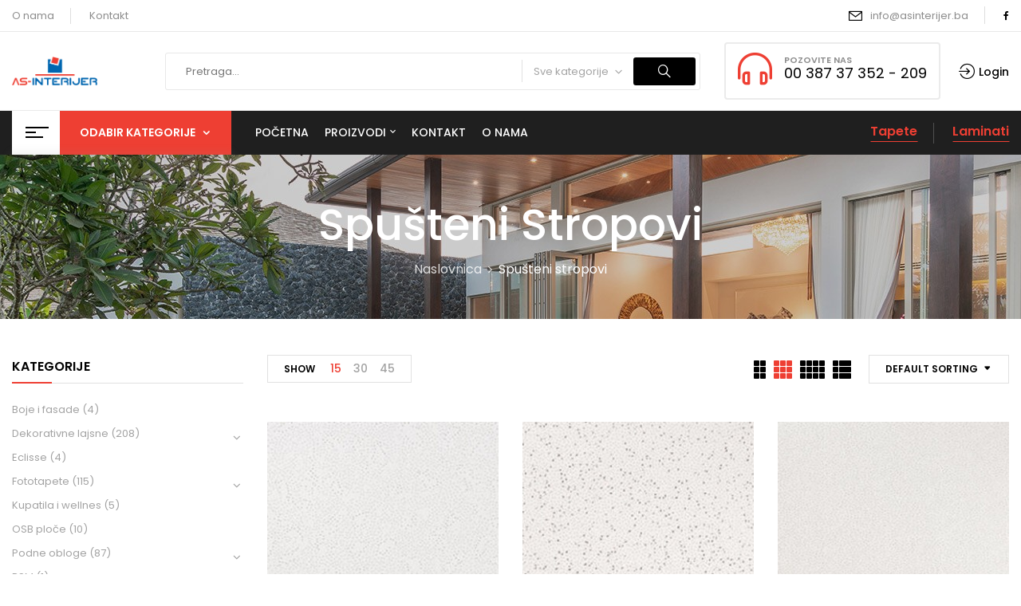

--- FILE ---
content_type: text/html; charset=UTF-8
request_url: https://www.asinterijer.ba/proizvod-kategorija/spusteni-stropovi/
body_size: 21442
content:
<!DOCTYPE html>
<html lang="bs-BA">
<!--<![endif]-->
<head>
	<meta charset="UTF-8">
	<meta name="viewport" content="width=device-width">
	<link rel="profile" href="//gmpg.org/xfn/11">
	<title>Spušteni stropovi &#8211; AS &#8211; INTERIJER d.o.o.</title>
<meta name='robots' content='max-image-preview:large' />
<link rel='dns-prefetch' href='//fonts.googleapis.com' />
<link rel="alternate" type="application/rss+xml" title="AS - INTERIJER d.o.o. &raquo; novosti" href="https://www.asinterijer.ba/feed/" />
<link rel="alternate" type="application/rss+xml" title="AS - INTERIJER d.o.o. &raquo;  novosti o komentarima" href="https://www.asinterijer.ba/comments/feed/" />
<link rel="alternate" type="application/rss+xml" title="AS - INTERIJER d.o.o. &raquo; Spušteni stropovi Category kanal" href="https://www.asinterijer.ba/proizvod-kategorija/spusteni-stropovi/feed/" />
<style id='wp-img-auto-sizes-contain-inline-css' type='text/css'>
img:is([sizes=auto i],[sizes^="auto," i]){contain-intrinsic-size:3000px 1500px}
/*# sourceURL=wp-img-auto-sizes-contain-inline-css */
</style>
<link rel='stylesheet' id='cf7ic_style-css' href='https://www.asinterijer.ba/wp-content/plugins/contact-form-7-image-captcha/css/cf7ic-style.css?ver=3.3.7' type='text/css' media='all' />
<style id='wp-emoji-styles-inline-css' type='text/css'>

	img.wp-smiley, img.emoji {
		display: inline !important;
		border: none !important;
		box-shadow: none !important;
		height: 1em !important;
		width: 1em !important;
		margin: 0 0.07em !important;
		vertical-align: -0.1em !important;
		background: none !important;
		padding: 0 !important;
	}
/*# sourceURL=wp-emoji-styles-inline-css */
</style>
<link rel='stylesheet' id='wp-block-library-css' href='https://www.asinterijer.ba/wp-includes/css/dist/block-library/style.min.css?ver=6.9' type='text/css' media='all' />
<style id='wp-block-archives-inline-css' type='text/css'>
.wp-block-archives{box-sizing:border-box}.wp-block-archives-dropdown label{display:block}
/*# sourceURL=https://www.asinterijer.ba/wp-includes/blocks/archives/style.min.css */
</style>
<style id='wp-block-categories-inline-css' type='text/css'>
.wp-block-categories{box-sizing:border-box}.wp-block-categories.alignleft{margin-right:2em}.wp-block-categories.alignright{margin-left:2em}.wp-block-categories.wp-block-categories-dropdown.aligncenter{text-align:center}.wp-block-categories .wp-block-categories__label{display:block;width:100%}
/*# sourceURL=https://www.asinterijer.ba/wp-includes/blocks/categories/style.min.css */
</style>
<style id='wp-block-heading-inline-css' type='text/css'>
h1:where(.wp-block-heading).has-background,h2:where(.wp-block-heading).has-background,h3:where(.wp-block-heading).has-background,h4:where(.wp-block-heading).has-background,h5:where(.wp-block-heading).has-background,h6:where(.wp-block-heading).has-background{padding:1.25em 2.375em}h1.has-text-align-left[style*=writing-mode]:where([style*=vertical-lr]),h1.has-text-align-right[style*=writing-mode]:where([style*=vertical-rl]),h2.has-text-align-left[style*=writing-mode]:where([style*=vertical-lr]),h2.has-text-align-right[style*=writing-mode]:where([style*=vertical-rl]),h3.has-text-align-left[style*=writing-mode]:where([style*=vertical-lr]),h3.has-text-align-right[style*=writing-mode]:where([style*=vertical-rl]),h4.has-text-align-left[style*=writing-mode]:where([style*=vertical-lr]),h4.has-text-align-right[style*=writing-mode]:where([style*=vertical-rl]),h5.has-text-align-left[style*=writing-mode]:where([style*=vertical-lr]),h5.has-text-align-right[style*=writing-mode]:where([style*=vertical-rl]),h6.has-text-align-left[style*=writing-mode]:where([style*=vertical-lr]),h6.has-text-align-right[style*=writing-mode]:where([style*=vertical-rl]){rotate:180deg}
/*# sourceURL=https://www.asinterijer.ba/wp-includes/blocks/heading/style.min.css */
</style>
<style id='wp-block-group-inline-css' type='text/css'>
.wp-block-group{box-sizing:border-box}:where(.wp-block-group.wp-block-group-is-layout-constrained){position:relative}
/*# sourceURL=https://www.asinterijer.ba/wp-includes/blocks/group/style.min.css */
</style>
<link rel='stylesheet' id='wc-blocks-style-css' href='https://www.asinterijer.ba/wp-content/plugins/woocommerce/assets/client/blocks/wc-blocks.css?ver=wc-9.3.1' type='text/css' media='all' />
<style id='global-styles-inline-css' type='text/css'>
:root{--wp--preset--aspect-ratio--square: 1;--wp--preset--aspect-ratio--4-3: 4/3;--wp--preset--aspect-ratio--3-4: 3/4;--wp--preset--aspect-ratio--3-2: 3/2;--wp--preset--aspect-ratio--2-3: 2/3;--wp--preset--aspect-ratio--16-9: 16/9;--wp--preset--aspect-ratio--9-16: 9/16;--wp--preset--color--black: #000000;--wp--preset--color--cyan-bluish-gray: #abb8c3;--wp--preset--color--white: #ffffff;--wp--preset--color--pale-pink: #f78da7;--wp--preset--color--vivid-red: #cf2e2e;--wp--preset--color--luminous-vivid-orange: #ff6900;--wp--preset--color--luminous-vivid-amber: #fcb900;--wp--preset--color--light-green-cyan: #7bdcb5;--wp--preset--color--vivid-green-cyan: #00d084;--wp--preset--color--pale-cyan-blue: #8ed1fc;--wp--preset--color--vivid-cyan-blue: #0693e3;--wp--preset--color--vivid-purple: #9b51e0;--wp--preset--gradient--vivid-cyan-blue-to-vivid-purple: linear-gradient(135deg,rgb(6,147,227) 0%,rgb(155,81,224) 100%);--wp--preset--gradient--light-green-cyan-to-vivid-green-cyan: linear-gradient(135deg,rgb(122,220,180) 0%,rgb(0,208,130) 100%);--wp--preset--gradient--luminous-vivid-amber-to-luminous-vivid-orange: linear-gradient(135deg,rgb(252,185,0) 0%,rgb(255,105,0) 100%);--wp--preset--gradient--luminous-vivid-orange-to-vivid-red: linear-gradient(135deg,rgb(255,105,0) 0%,rgb(207,46,46) 100%);--wp--preset--gradient--very-light-gray-to-cyan-bluish-gray: linear-gradient(135deg,rgb(238,238,238) 0%,rgb(169,184,195) 100%);--wp--preset--gradient--cool-to-warm-spectrum: linear-gradient(135deg,rgb(74,234,220) 0%,rgb(151,120,209) 20%,rgb(207,42,186) 40%,rgb(238,44,130) 60%,rgb(251,105,98) 80%,rgb(254,248,76) 100%);--wp--preset--gradient--blush-light-purple: linear-gradient(135deg,rgb(255,206,236) 0%,rgb(152,150,240) 100%);--wp--preset--gradient--blush-bordeaux: linear-gradient(135deg,rgb(254,205,165) 0%,rgb(254,45,45) 50%,rgb(107,0,62) 100%);--wp--preset--gradient--luminous-dusk: linear-gradient(135deg,rgb(255,203,112) 0%,rgb(199,81,192) 50%,rgb(65,88,208) 100%);--wp--preset--gradient--pale-ocean: linear-gradient(135deg,rgb(255,245,203) 0%,rgb(182,227,212) 50%,rgb(51,167,181) 100%);--wp--preset--gradient--electric-grass: linear-gradient(135deg,rgb(202,248,128) 0%,rgb(113,206,126) 100%);--wp--preset--gradient--midnight: linear-gradient(135deg,rgb(2,3,129) 0%,rgb(40,116,252) 100%);--wp--preset--font-size--small: 13px;--wp--preset--font-size--medium: 20px;--wp--preset--font-size--large: 36px;--wp--preset--font-size--x-large: 42px;--wp--preset--font-family--inter: "Inter", sans-serif;--wp--preset--font-family--cardo: Cardo;--wp--preset--spacing--20: 0.44rem;--wp--preset--spacing--30: 0.67rem;--wp--preset--spacing--40: 1rem;--wp--preset--spacing--50: 1.5rem;--wp--preset--spacing--60: 2.25rem;--wp--preset--spacing--70: 3.38rem;--wp--preset--spacing--80: 5.06rem;--wp--preset--shadow--natural: 6px 6px 9px rgba(0, 0, 0, 0.2);--wp--preset--shadow--deep: 12px 12px 50px rgba(0, 0, 0, 0.4);--wp--preset--shadow--sharp: 6px 6px 0px rgba(0, 0, 0, 0.2);--wp--preset--shadow--outlined: 6px 6px 0px -3px rgb(255, 255, 255), 6px 6px rgb(0, 0, 0);--wp--preset--shadow--crisp: 6px 6px 0px rgb(0, 0, 0);}:where(.is-layout-flex){gap: 0.5em;}:where(.is-layout-grid){gap: 0.5em;}body .is-layout-flex{display: flex;}.is-layout-flex{flex-wrap: wrap;align-items: center;}.is-layout-flex > :is(*, div){margin: 0;}body .is-layout-grid{display: grid;}.is-layout-grid > :is(*, div){margin: 0;}:where(.wp-block-columns.is-layout-flex){gap: 2em;}:where(.wp-block-columns.is-layout-grid){gap: 2em;}:where(.wp-block-post-template.is-layout-flex){gap: 1.25em;}:where(.wp-block-post-template.is-layout-grid){gap: 1.25em;}.has-black-color{color: var(--wp--preset--color--black) !important;}.has-cyan-bluish-gray-color{color: var(--wp--preset--color--cyan-bluish-gray) !important;}.has-white-color{color: var(--wp--preset--color--white) !important;}.has-pale-pink-color{color: var(--wp--preset--color--pale-pink) !important;}.has-vivid-red-color{color: var(--wp--preset--color--vivid-red) !important;}.has-luminous-vivid-orange-color{color: var(--wp--preset--color--luminous-vivid-orange) !important;}.has-luminous-vivid-amber-color{color: var(--wp--preset--color--luminous-vivid-amber) !important;}.has-light-green-cyan-color{color: var(--wp--preset--color--light-green-cyan) !important;}.has-vivid-green-cyan-color{color: var(--wp--preset--color--vivid-green-cyan) !important;}.has-pale-cyan-blue-color{color: var(--wp--preset--color--pale-cyan-blue) !important;}.has-vivid-cyan-blue-color{color: var(--wp--preset--color--vivid-cyan-blue) !important;}.has-vivid-purple-color{color: var(--wp--preset--color--vivid-purple) !important;}.has-black-background-color{background-color: var(--wp--preset--color--black) !important;}.has-cyan-bluish-gray-background-color{background-color: var(--wp--preset--color--cyan-bluish-gray) !important;}.has-white-background-color{background-color: var(--wp--preset--color--white) !important;}.has-pale-pink-background-color{background-color: var(--wp--preset--color--pale-pink) !important;}.has-vivid-red-background-color{background-color: var(--wp--preset--color--vivid-red) !important;}.has-luminous-vivid-orange-background-color{background-color: var(--wp--preset--color--luminous-vivid-orange) !important;}.has-luminous-vivid-amber-background-color{background-color: var(--wp--preset--color--luminous-vivid-amber) !important;}.has-light-green-cyan-background-color{background-color: var(--wp--preset--color--light-green-cyan) !important;}.has-vivid-green-cyan-background-color{background-color: var(--wp--preset--color--vivid-green-cyan) !important;}.has-pale-cyan-blue-background-color{background-color: var(--wp--preset--color--pale-cyan-blue) !important;}.has-vivid-cyan-blue-background-color{background-color: var(--wp--preset--color--vivid-cyan-blue) !important;}.has-vivid-purple-background-color{background-color: var(--wp--preset--color--vivid-purple) !important;}.has-black-border-color{border-color: var(--wp--preset--color--black) !important;}.has-cyan-bluish-gray-border-color{border-color: var(--wp--preset--color--cyan-bluish-gray) !important;}.has-white-border-color{border-color: var(--wp--preset--color--white) !important;}.has-pale-pink-border-color{border-color: var(--wp--preset--color--pale-pink) !important;}.has-vivid-red-border-color{border-color: var(--wp--preset--color--vivid-red) !important;}.has-luminous-vivid-orange-border-color{border-color: var(--wp--preset--color--luminous-vivid-orange) !important;}.has-luminous-vivid-amber-border-color{border-color: var(--wp--preset--color--luminous-vivid-amber) !important;}.has-light-green-cyan-border-color{border-color: var(--wp--preset--color--light-green-cyan) !important;}.has-vivid-green-cyan-border-color{border-color: var(--wp--preset--color--vivid-green-cyan) !important;}.has-pale-cyan-blue-border-color{border-color: var(--wp--preset--color--pale-cyan-blue) !important;}.has-vivid-cyan-blue-border-color{border-color: var(--wp--preset--color--vivid-cyan-blue) !important;}.has-vivid-purple-border-color{border-color: var(--wp--preset--color--vivid-purple) !important;}.has-vivid-cyan-blue-to-vivid-purple-gradient-background{background: var(--wp--preset--gradient--vivid-cyan-blue-to-vivid-purple) !important;}.has-light-green-cyan-to-vivid-green-cyan-gradient-background{background: var(--wp--preset--gradient--light-green-cyan-to-vivid-green-cyan) !important;}.has-luminous-vivid-amber-to-luminous-vivid-orange-gradient-background{background: var(--wp--preset--gradient--luminous-vivid-amber-to-luminous-vivid-orange) !important;}.has-luminous-vivid-orange-to-vivid-red-gradient-background{background: var(--wp--preset--gradient--luminous-vivid-orange-to-vivid-red) !important;}.has-very-light-gray-to-cyan-bluish-gray-gradient-background{background: var(--wp--preset--gradient--very-light-gray-to-cyan-bluish-gray) !important;}.has-cool-to-warm-spectrum-gradient-background{background: var(--wp--preset--gradient--cool-to-warm-spectrum) !important;}.has-blush-light-purple-gradient-background{background: var(--wp--preset--gradient--blush-light-purple) !important;}.has-blush-bordeaux-gradient-background{background: var(--wp--preset--gradient--blush-bordeaux) !important;}.has-luminous-dusk-gradient-background{background: var(--wp--preset--gradient--luminous-dusk) !important;}.has-pale-ocean-gradient-background{background: var(--wp--preset--gradient--pale-ocean) !important;}.has-electric-grass-gradient-background{background: var(--wp--preset--gradient--electric-grass) !important;}.has-midnight-gradient-background{background: var(--wp--preset--gradient--midnight) !important;}.has-small-font-size{font-size: var(--wp--preset--font-size--small) !important;}.has-medium-font-size{font-size: var(--wp--preset--font-size--medium) !important;}.has-large-font-size{font-size: var(--wp--preset--font-size--large) !important;}.has-x-large-font-size{font-size: var(--wp--preset--font-size--x-large) !important;}
/*# sourceURL=global-styles-inline-css */
</style>

<style id='classic-theme-styles-inline-css' type='text/css'>
/*! This file is auto-generated */
.wp-block-button__link{color:#fff;background-color:#32373c;border-radius:9999px;box-shadow:none;text-decoration:none;padding:calc(.667em + 2px) calc(1.333em + 2px);font-size:1.125em}.wp-block-file__button{background:#32373c;color:#fff;text-decoration:none}
/*# sourceURL=/wp-includes/css/classic-themes.min.css */
</style>
<link rel='stylesheet' id='contact-form-7-css' href='https://www.asinterijer.ba/wp-content/plugins/contact-form-7/includes/css/styles.css?ver=5.9.8' type='text/css' media='all' />
<style id='woocommerce-inline-inline-css' type='text/css'>
.woocommerce form .form-row .required { visibility: visible; }
/*# sourceURL=woocommerce-inline-inline-css */
</style>
<link rel='stylesheet' id='math-captcha-frontend-css' href='https://www.asinterijer.ba/wp-content/plugins/wp-advanced-math-captcha/css/frontend.css?ver=6.9' type='text/css' media='all' />
<link rel='stylesheet' id='bwp_woocommerce_filter_products-css' href='https://www.asinterijer.ba/wp-content/plugins/wpbingo/assets/css/bwp_ajax_filter.css?ver=6.9' type='text/css' media='all' />
<link rel='stylesheet' id='buy-together-frontend-css' href='https://www.asinterijer.ba/wp-content/plugins/wpbingo/lib/buy-together/assets/css/frontend.css?ver=6.9' type='text/css' media='all' />
<link rel='stylesheet' id='bwp_lookbook_css-css' href='https://www.asinterijer.ba/wp-content/plugins/wpbingo/assets/css/bwp_lookbook.css?ver=6.9' type='text/css' media='all' />
<link rel='stylesheet' id='dashicons-css' href='https://www.asinterijer.ba/wp-includes/css/dashicons.min.css?ver=6.9' type='text/css' media='all' />
<link rel='stylesheet' id='hint-css' href='https://www.asinterijer.ba/wp-content/plugins/woo-smart-compare/assets/libs/hint/hint.min.css?ver=6.9' type='text/css' media='all' />
<link rel='stylesheet' id='perfect-scrollbar-css' href='https://www.asinterijer.ba/wp-content/plugins/woo-smart-compare/assets/libs/perfect-scrollbar/css/perfect-scrollbar.min.css?ver=6.9' type='text/css' media='all' />
<link rel='stylesheet' id='perfect-scrollbar-wpc-css' href='https://www.asinterijer.ba/wp-content/plugins/woo-smart-compare/assets/libs/perfect-scrollbar/css/custom-theme.css?ver=6.9' type='text/css' media='all' />
<link rel='stylesheet' id='woosc-frontend-css' href='https://www.asinterijer.ba/wp-content/plugins/woo-smart-compare/assets/css/frontend.css?ver=6.2.8' type='text/css' media='all' />
<link rel='stylesheet' id='woosw-icons-css' href='https://www.asinterijer.ba/wp-content/plugins/woo-smart-wishlist/assets/css/icons.css?ver=4.9.0' type='text/css' media='all' />
<link rel='stylesheet' id='woosw-frontend-css' href='https://www.asinterijer.ba/wp-content/plugins/woo-smart-wishlist/assets/css/frontend.css?ver=4.9.0' type='text/css' media='all' />
<style id='woosw-frontend-inline-css' type='text/css'>
.woosw-popup .woosw-popup-inner .woosw-popup-content .woosw-popup-content-bot .woosw-notice { background-color: #5fbd74; } .woosw-popup .woosw-popup-inner .woosw-popup-content .woosw-popup-content-bot .woosw-popup-content-bot-inner a:hover { color: #5fbd74; border-color: #5fbd74; } 
/*# sourceURL=woosw-frontend-inline-css */
</style>
<link rel='stylesheet' id='davici-wp-fonts-poppins-css' href='https://fonts.googleapis.com/css2?family=Poppins%3Aital%2Cwght%400%2C100%3B0%2C200%3B0%2C300%3B0%2C400%3B0%2C500%3B0%2C600%3B0%2C700%3B0%2C800%3B0%2C900%3B1%2C100%3B1%2C200%3B1%2C300%3B1%2C400%3B1%2C500%3B1%2C600%3B1%2C700%3B1%2C800%3B1%2C900&#038;display=swap&#038;ver=6.9' type='text/css' media='all' />
<link rel='stylesheet' id='davici-style-css' href='https://www.asinterijer.ba/wp-content/themes/davici/style.css?ver=6.9' type='text/css' media='all' />
<link rel='stylesheet' id='bootstrap-css' href='https://www.asinterijer.ba/wp-content/themes/davici/css/bootstrap.css?ver=6.9' type='text/css' media='all' />
<link rel='stylesheet' id='circlestime-css' href='https://www.asinterijer.ba/wp-content/themes/davici/css/jquery.circlestime.css' type='text/css' media='all' />
<link rel='stylesheet' id='mmenu-all-css' href='https://www.asinterijer.ba/wp-content/themes/davici/css/jquery.mmenu.all.css?ver=6.9' type='text/css' media='all' />
<link rel='stylesheet' id='slick-css' href='https://www.asinterijer.ba/wp-content/themes/davici/css/slick/slick.css' type='text/css' media='all' />
<link rel='stylesheet' id='font-awesome-css' href='https://www.asinterijer.ba/wp-content/plugins/elementor/assets/lib/font-awesome/css/font-awesome.min.css?ver=4.7.0' type='text/css' media='all' />
<link rel='stylesheet' id='materia-css' href='https://www.asinterijer.ba/wp-content/themes/davici/css/materia.css?ver=6.9' type='text/css' media='all' />
<link rel='stylesheet' id='elegant-css' href='https://www.asinterijer.ba/wp-content/themes/davici/css/elegant.css?ver=6.9' type='text/css' media='all' />
<link rel='stylesheet' id='photoswipe-css' href='https://www.asinterijer.ba/wp-content/plugins/woocommerce/assets/css/photoswipe/photoswipe.min.css?ver=9.3.1' type='text/css' media='all' />
<link rel='stylesheet' id='wpbingo-css' href='https://www.asinterijer.ba/wp-content/themes/davici/css/wpbingo.css?ver=6.9' type='text/css' media='all' />
<link rel='stylesheet' id='icomoon-css' href='https://www.asinterijer.ba/wp-content/themes/davici/css/icomoon.css?ver=6.9' type='text/css' media='all' />
<link rel='stylesheet' id='davici-style-template-css' href='https://www.asinterijer.ba/wp-content/themes/davici/css/template.css?ver=6.9' type='text/css' media='all' />
<link rel='stylesheet' id='tawcvs-frontend-css' href='https://www.asinterijer.ba/wp-content/plugins/variation-swatches-for-woocommerce/assets/css/frontend.css?ver=2.2.2' type='text/css' media='all' />
<link rel='stylesheet' id='tawcvs-frontend-for-listing-pages-css' href='https://www.asinterijer.ba/wp-content/plugins/variation-swatches-for-woocommerce/assets/css/frontend-list-products.css?ver=6.9' type='text/css' media='all' />
<script type="text/template" id="tmpl-variation-template">
	<div class="woocommerce-variation-description">{{{ data.variation.variation_description }}}</div>
	<div class="woocommerce-variation-price">{{{ data.variation.price_html }}}</div>
	<div class="woocommerce-variation-availability">{{{ data.variation.availability_html }}}</div>
</script>
<script type="text/template" id="tmpl-unavailable-variation-template">
	<p role="alert">Sorry, this product is unavailable. Please choose a different combination.</p>
</script>
<script type="text/javascript" src="https://www.asinterijer.ba/wp-includes/js/jquery/jquery.min.js?ver=3.7.1" id="jquery-core-js"></script>
<script type="text/javascript" src="https://www.asinterijer.ba/wp-includes/js/jquery/jquery-migrate.min.js?ver=3.4.1" id="jquery-migrate-js"></script>
<script type="text/javascript" src="https://www.asinterijer.ba/wp-content/plugins/woocommerce/assets/js/jquery-blockui/jquery.blockUI.min.js?ver=2.7.0-wc.9.3.1" id="jquery-blockui-js" defer="defer" data-wp-strategy="defer"></script>
<script type="text/javascript" id="wc-add-to-cart-js-extra">
/* <![CDATA[ */
var wc_add_to_cart_params = {"ajax_url":"/wp-admin/admin-ajax.php","wc_ajax_url":"/?wc-ajax=%%endpoint%%","i18n_view_cart":"View cart","cart_url":"https://www.asinterijer.ba/cart/","is_cart":"","cart_redirect_after_add":"no"};
//# sourceURL=wc-add-to-cart-js-extra
/* ]]> */
</script>
<script type="text/javascript" src="https://www.asinterijer.ba/wp-content/plugins/woocommerce/assets/js/frontend/add-to-cart.min.js?ver=9.3.1" id="wc-add-to-cart-js" defer="defer" data-wp-strategy="defer"></script>
<script type="text/javascript" src="https://www.asinterijer.ba/wp-content/plugins/woocommerce/assets/js/js-cookie/js.cookie.min.js?ver=2.1.4-wc.9.3.1" id="js-cookie-js" data-wp-strategy="defer"></script>
<script type="text/javascript" id="woocommerce-js-extra">
/* <![CDATA[ */
var woocommerce_params = {"ajax_url":"/wp-admin/admin-ajax.php","wc_ajax_url":"/?wc-ajax=%%endpoint%%"};
//# sourceURL=woocommerce-js-extra
/* ]]> */
</script>
<script type="text/javascript" src="https://www.asinterijer.ba/wp-content/plugins/woocommerce/assets/js/frontend/woocommerce.min.js?ver=9.3.1" id="woocommerce-js" defer="defer" data-wp-strategy="defer"></script>
<script type="text/javascript" id="buy-together-frontend-js-extra">
/* <![CDATA[ */
var buy_together = {"ajaxurl":"https://www.asinterijer.ba/wp-admin/admin-ajax.php","security":"cc6a45e770","text":{"for_num_of_items":"For {{number}} item(s)","add_to_cart_text":"Add All To Cart","adding_to_cart_text":"Adding To Cart...","view_cart":"View cart","no_product_selected_text":"You must select at least one product","add_to_cart_success":"{{number}} product(s) was successfully added to your cart.","add_to_cart_fail_single":"One product is out of stock.","add_to_cart_fail_plural":"{{number}} products were out of stocks."},"price_format":"%2$s%1$s","price_decimals":"2","price_thousand_separator":",","price_decimal_separator":".","currency_symbol":"KM","wc_tax_enabled":"","cart_url":"https://www.asinterijer.ba/cart/","ex_tax_or_vat":""};
//# sourceURL=buy-together-frontend-js-extra
/* ]]> */
</script>
<script type="text/javascript" src="https://www.asinterijer.ba/wp-content/plugins/wpbingo/lib/buy-together/assets/js/frontend.js" id="buy-together-frontend-js"></script>
<script type="text/javascript" src="https://www.asinterijer.ba/wp-includes/js/underscore.min.js?ver=1.13.7" id="underscore-js"></script>
<script type="text/javascript" id="wp-util-js-extra">
/* <![CDATA[ */
var _wpUtilSettings = {"ajax":{"url":"/wp-admin/admin-ajax.php"}};
//# sourceURL=wp-util-js-extra
/* ]]> */
</script>
<script type="text/javascript" src="https://www.asinterijer.ba/wp-includes/js/wp-util.min.js?ver=6.9" id="wp-util-js"></script>
<script type="text/javascript" id="wc-add-to-cart-variation-js-extra">
/* <![CDATA[ */
var wc_add_to_cart_variation_params = {"wc_ajax_url":"/?wc-ajax=%%endpoint%%","i18n_no_matching_variations_text":"Sorry, no products matched your selection. Please choose a different combination.","i18n_make_a_selection_text":"Please select some product options before adding this product to your cart.","i18n_unavailable_text":"Sorry, this product is unavailable. Please choose a different combination."};
//# sourceURL=wc-add-to-cart-variation-js-extra
/* ]]> */
</script>
<script type="text/javascript" src="https://www.asinterijer.ba/wp-content/plugins/woocommerce/assets/js/frontend/add-to-cart-variation.min.js?ver=9.3.1" id="wc-add-to-cart-variation-js" defer="defer" data-wp-strategy="defer"></script>
<link rel="https://api.w.org/" href="https://www.asinterijer.ba/wp-json/" /><link rel="alternate" title="JSON" type="application/json" href="https://www.asinterijer.ba/wp-json/wp/v2/product_cat/197" /><link rel="EditURI" type="application/rsd+xml" title="RSD" href="https://www.asinterijer.ba/xmlrpc.php?rsd" />
<meta name="generator" content="WordPress 6.9" />
<meta name="generator" content="WooCommerce 9.3.1" />
<meta name="generator" content="Redux 4.4.18" />	<noscript><style>.woocommerce-product-gallery{ opacity: 1 !important; }</style></noscript>
	<meta name="generator" content="Elementor 3.24.2; features: additional_custom_breakpoints; settings: css_print_method-external, google_font-enabled, font_display-auto">
			<style>
				.e-con.e-parent:nth-of-type(n+4):not(.e-lazyloaded):not(.e-no-lazyload),
				.e-con.e-parent:nth-of-type(n+4):not(.e-lazyloaded):not(.e-no-lazyload) * {
					background-image: none !important;
				}
				@media screen and (max-height: 1024px) {
					.e-con.e-parent:nth-of-type(n+3):not(.e-lazyloaded):not(.e-no-lazyload),
					.e-con.e-parent:nth-of-type(n+3):not(.e-lazyloaded):not(.e-no-lazyload) * {
						background-image: none !important;
					}
				}
				@media screen and (max-height: 640px) {
					.e-con.e-parent:nth-of-type(n+2):not(.e-lazyloaded):not(.e-no-lazyload),
					.e-con.e-parent:nth-of-type(n+2):not(.e-lazyloaded):not(.e-no-lazyload) * {
						background-image: none !important;
					}
				}
			</style>
			<meta name="generator" content="Powered by Slider Revolution 6.5.11 - responsive, Mobile-Friendly Slider Plugin for WordPress with comfortable drag and drop interface." />
<style class='wp-fonts-local' type='text/css'>
@font-face{font-family:Inter;font-style:normal;font-weight:300 900;font-display:fallback;src:url('https://www.asinterijer.ba/wp-content/plugins/woocommerce/assets/fonts/Inter-VariableFont_slnt,wght.woff2') format('woff2');font-stretch:normal;}
@font-face{font-family:Cardo;font-style:normal;font-weight:400;font-display:fallback;src:url('https://www.asinterijer.ba/wp-content/plugins/woocommerce/assets/fonts/cardo_normal_400.woff2') format('woff2');}
</style>
<link rel="icon" href="https://www.asinterijer.ba/wp-content/uploads/2023/06/cropped-asinterijer-ikona-32x32.png" sizes="32x32" />
<link rel="icon" href="https://www.asinterijer.ba/wp-content/uploads/2023/06/cropped-asinterijer-ikona-192x192.png" sizes="192x192" />
<link rel="apple-touch-icon" href="https://www.asinterijer.ba/wp-content/uploads/2023/06/cropped-asinterijer-ikona-180x180.png" />
<meta name="msapplication-TileImage" content="https://www.asinterijer.ba/wp-content/uploads/2023/06/cropped-asinterijer-ikona-270x270.png" />
<script type="text/javascript">function setREVStartSize(e){
			//window.requestAnimationFrame(function() {				 
				window.RSIW = window.RSIW===undefined ? window.innerWidth : window.RSIW;	
				window.RSIH = window.RSIH===undefined ? window.innerHeight : window.RSIH;	
				try {								
					var pw = document.getElementById(e.c).parentNode.offsetWidth,
						newh;
					pw = pw===0 || isNaN(pw) ? window.RSIW : pw;
					e.tabw = e.tabw===undefined ? 0 : parseInt(e.tabw);
					e.thumbw = e.thumbw===undefined ? 0 : parseInt(e.thumbw);
					e.tabh = e.tabh===undefined ? 0 : parseInt(e.tabh);
					e.thumbh = e.thumbh===undefined ? 0 : parseInt(e.thumbh);
					e.tabhide = e.tabhide===undefined ? 0 : parseInt(e.tabhide);
					e.thumbhide = e.thumbhide===undefined ? 0 : parseInt(e.thumbhide);
					e.mh = e.mh===undefined || e.mh=="" || e.mh==="auto" ? 0 : parseInt(e.mh,0);		
					if(e.layout==="fullscreen" || e.l==="fullscreen") 						
						newh = Math.max(e.mh,window.RSIH);					
					else{					
						e.gw = Array.isArray(e.gw) ? e.gw : [e.gw];
						for (var i in e.rl) if (e.gw[i]===undefined || e.gw[i]===0) e.gw[i] = e.gw[i-1];					
						e.gh = e.el===undefined || e.el==="" || (Array.isArray(e.el) && e.el.length==0)? e.gh : e.el;
						e.gh = Array.isArray(e.gh) ? e.gh : [e.gh];
						for (var i in e.rl) if (e.gh[i]===undefined || e.gh[i]===0) e.gh[i] = e.gh[i-1];
											
						var nl = new Array(e.rl.length),
							ix = 0,						
							sl;					
						e.tabw = e.tabhide>=pw ? 0 : e.tabw;
						e.thumbw = e.thumbhide>=pw ? 0 : e.thumbw;
						e.tabh = e.tabhide>=pw ? 0 : e.tabh;
						e.thumbh = e.thumbhide>=pw ? 0 : e.thumbh;					
						for (var i in e.rl) nl[i] = e.rl[i]<window.RSIW ? 0 : e.rl[i];
						sl = nl[0];									
						for (var i in nl) if (sl>nl[i] && nl[i]>0) { sl = nl[i]; ix=i;}															
						var m = pw>(e.gw[ix]+e.tabw+e.thumbw) ? 1 : (pw-(e.tabw+e.thumbw)) / (e.gw[ix]);					
						newh =  (e.gh[ix] * m) + (e.tabh + e.thumbh);
					}
					var el = document.getElementById(e.c);
					if (el!==null && el) el.style.height = newh+"px";					
					el = document.getElementById(e.c+"_wrapper");
					if (el!==null && el) {
						el.style.height = newh+"px";
						el.style.display = "block";
					}
				} catch(e){
					console.log("Failure at Presize of Slider:" + e)
				}					   
			//});
		  };</script>
<style type="text/css">/** Mega Menu CSS: fs **/</style>
<link rel='stylesheet' id='elementor-frontend-css' href='https://www.asinterijer.ba/wp-content/plugins/elementor/assets/css/frontend.min.css?ver=3.24.2' type='text/css' media='all' />
<link rel='stylesheet' id='elementor-post-9414-css' href='https://www.asinterijer.ba/wp-content/uploads/elementor/css/post-9414.css?ver=1727166769' type='text/css' media='all' />
<link rel='stylesheet' id='widget-heading-css' href='https://www.asinterijer.ba/wp-content/plugins/elementor/assets/css/widget-heading.min.css?ver=3.24.2' type='text/css' media='all' />
<link rel='stylesheet' id='widget-text-editor-css' href='https://www.asinterijer.ba/wp-content/plugins/elementor/assets/css/widget-text-editor.min.css?ver=3.24.2' type='text/css' media='all' />
<link rel='stylesheet' id='elementor-post-12571-css' href='https://www.asinterijer.ba/wp-content/uploads/elementor/css/post-12571.css?ver=1726564829' type='text/css' media='all' />
<link rel='stylesheet' id='elementor-post-12585-css' href='https://www.asinterijer.ba/wp-content/uploads/elementor/css/post-12585.css?ver=1726564829' type='text/css' media='all' />
<link rel='stylesheet' id='elementor-post-9121-css' href='https://www.asinterijer.ba/wp-content/uploads/elementor/css/post-9121.css?ver=1726564829' type='text/css' media='all' />
<link rel='stylesheet' id='widget-image-css' href='https://www.asinterijer.ba/wp-content/plugins/elementor/assets/css/widget-image.min.css?ver=3.24.2' type='text/css' media='all' />
<link rel='stylesheet' id='elementor-post-9052-css' href='https://www.asinterijer.ba/wp-content/uploads/elementor/css/post-9052.css?ver=1726564825' type='text/css' media='all' />
<link rel='stylesheet' id='elementor-icons-css' href='https://www.asinterijer.ba/wp-content/plugins/elementor/assets/lib/eicons/css/elementor-icons.min.css?ver=5.31.0' type='text/css' media='all' />
<link rel='stylesheet' id='swiper-css' href='https://www.asinterijer.ba/wp-content/plugins/elementor/assets/lib/swiper/v8/css/swiper.min.css?ver=8.4.5' type='text/css' media='all' />
<link rel='stylesheet' id='e-swiper-css' href='https://www.asinterijer.ba/wp-content/plugins/elementor/assets/css/conditionals/e-swiper.min.css?ver=3.24.2' type='text/css' media='all' />
<link rel='stylesheet' id='elementor-post-11-css' href='https://www.asinterijer.ba/wp-content/uploads/elementor/css/post-11.css?ver=1726564825' type='text/css' media='all' />
<link rel='stylesheet' id='elementor-global-css' href='https://www.asinterijer.ba/wp-content/uploads/elementor/css/global.css?ver=1726564825' type='text/css' media='all' />
<link rel='stylesheet' id='google-fonts-1-css' href='https://fonts.googleapis.com/css?family=Roboto%3A100%2C100italic%2C200%2C200italic%2C300%2C300italic%2C400%2C400italic%2C500%2C500italic%2C600%2C600italic%2C700%2C700italic%2C800%2C800italic%2C900%2C900italic%7CRoboto+Slab%3A100%2C100italic%2C200%2C200italic%2C300%2C300italic%2C400%2C400italic%2C500%2C500italic%2C600%2C600italic%2C700%2C700italic%2C800%2C800italic%2C900%2C900italic&#038;display=auto&#038;ver=6.9' type='text/css' media='all' />
<link rel='stylesheet' id='rs-plugin-settings-css' href='https://www.asinterijer.ba/wp-content/plugins/revslider/public/assets/css/rs6.css?ver=6.5.11' type='text/css' media='all' />
<style id='rs-plugin-settings-inline-css' type='text/css'>
#rs-demo-id {}
/*# sourceURL=rs-plugin-settings-inline-css */
</style>
</head>
<body class="archive tax-product_cat term-spusteni-stropovi term-197 wp-theme-davici theme-davici woocommerce woocommerce-page woocommerce-no-js banners-effect-6 elementor-default elementor-kit-11">
<div class="loader-content">
				<div id="loader">
					<div class="chasing-dots"><div></div><div></div><div></div><div></div></div>
				</div>
			</div><div id='page' class="hfeed page-wrapper">
					<h1 class="bwp-title hide"><a href="https://www.asinterijer.ba/" rel="home">AS &#8211; INTERIJER d.o.o.</a></h1>
	<header id='bwp-header' class="bwp-header header-v4">
				<div id="bwp-topbar" class="topbar-v1 hidden-sm hidden-xs">
			<div class="topbar-inner">
				<div class="container">
					<div class="row">
						<div class="col-xl-6 col-lg-6 col-md-6 col-sm-6 topbar-left hidden-sm hidden-xs">
															<ul id="topbar_menu" class="menu"><li id="menu-item-14751" class="menu-item menu-item-type-post_type menu-item-object-page menu-item-14751"><a href="https://www.asinterijer.ba/about/">O nama</a></li>
<li id="menu-item-14669" class="menu-item menu-item-type-post_type menu-item-object-page menu-item-14669"><a href="https://www.asinterijer.ba/contact/">Kontakt</a></li>
</ul>													</div>
						<div class="col-xl-6 col-lg-6 col-md-12 col-sm-12 col-12 topbar-right">
														<div class="email hidden-xs">
								<i class="icon-mail"></i><a href="mailto:info@asinterijer.ba">info@asinterijer.ba</a>
							</div>
														<ul class="social-link"><li><a href="https://www.facebook.com/asinterijer"><i class="fa fa-facebook"></i></a></li></ul>						</div>
					</div>
				</div>
			</div>
		</div>
								<div class="header-mobile">
		<div class="container">
			<div class="row">
								<div class="col-xl-4 col-lg-4 col-md-4 col-sm-3 col-3 header-left">
					<div class="navbar-header">
						<button type="button" id="show-megamenu"  class="navbar-toggle">
							<span>Menu</span>
						</button>
					</div>
				</div>
				<div class="col-xl-4 col-lg-4 col-md-4 col-sm-6 col-6 header-center ">
							<div class="wpbingoLogo">
			<a  href="https://www.asinterijer.ba/">
									<img src="https://www.asinterijer.ba/wp-content/uploads/2022/04/logo.png" alt="AS &#8211; INTERIJER d.o.o."/>
							</a>
		</div> 
					</div>
				<div class="col-xl-4 col-lg-4 col-md-4 col-sm-3 col-3 header-right">
											<div class="wpbingo-verticalmenu-mobile">
			<div class="navbar-header">
				<button type="button" id="show-verticalmenu"  class="navbar-toggle">
					<span>Vertical</span>
				</button>
			</div>
		</div>														</div>
							</div>
		</div>
				<div class="header-mobile-fixed">
			<div class="shop-page">
				<a href="https://www.asinterijer.ba/shop/"><i class="wpb-icon-shop"></i></a>
			</div>
			<div class="my-account">
				<a href="https://www.asinterijer.ba/my-account/"><i class="wpb-icon-user"></i></a>
			</div>		
			<!-- Begin Search -->
						<div class="search-box">
				<div class="search-toggle"><i class="wpb-icon-magnifying-glass"></i></div>
			</div>
						<!-- End Search -->
					</div>
			</div>
				<div class="header-desktop">
				<div class='header-wrapper' data-sticky_header="0">
					<div class="container">
						<div class="row">
							<div class="header-left content-header">
										<div class="wpbingoLogo">
			<a  href="https://www.asinterijer.ba/">
									<img src="https://www.asinterijer.ba/wp-content/uploads/2022/04/logo.png" alt="AS &#8211; INTERIJER d.o.o."/>
							</a>
		</div> 
									<div class="header-search-form hidden-sm hidden-xs">
									<!-- Begin Search -->
																			<form role="search" method="get" class="search-from ajax-search" action="https://www.asinterijer.ba/" data-admin="https://www.asinterijer.ba/wp-admin/admin-ajax.php" data-noresult="Nema rezultata" data-limit="6">
	<div class="search-box">
		<input type="text" value="" name="s" id="ss" class="input-search s" placeholder="Pretraga..." />
		<div class="result-search-products-content">
			<ul class="result-search-products">
			</ul>
		</div>
	</div>
	<input type="hidden" name="post_type" value="product" />
		<div class="select_category pwb-dropdown dropdown">
		<span class="pwb-dropdown-toggle dropdown-toggle" data-toggle="dropdown">Kategorija</span>
		<span class="caret"></span>
		<ul class="pwb-dropdown-menu dropdown-menu category-search">
		<li data-value="" class="active">Sve kategorije</li>
							<li data-value="dekorativne-lajsne" class="">Dekorativne lajsne</li>
					
				
									<li data-value="cijeli-katalog" class="">1. Cijeli katalog</li>
										
														<li data-value="arstyl" class="">4.ARSTYL®</li>
										
										<li data-value="zidne-ploce" class="">Zidne ploče</li>
										<li data-value="plafon-lajsne" class="">Plafon lajsne</li>
										<li data-value="rasvjetne-lajsne-arstyl" class="">Rasvjetne lajsne</li>
										<li data-value="zidne-lajsne" class="">Zidne lajsne</li>
														<li data-value="decosa" class="">DECOSA</li>
										
										<li data-value="stropne-ploce" class="">Stropne ploče</li>
										<li data-value="zidna-lajsna" class="">Zidna lajsna</li>
														<li data-value="dynamic-line" class="">2. Dynamic line</li>
										
										<li data-value="reljefne-ukrasne-lajsne" class="">Reljefne ukrasne lajsne</li>
										<li data-value="stropne-obloge" class="">Stropne obloge</li>
										<li data-value="ukrasne-lx-lajsne" class="">Ukrasne LX lajsne</li>
										<li data-value="ukrasne-rozete" class="">Ukrasne rozete</li>
														<li data-value="wallstyl" class="">3. WALLSTYL®</li>
										
										<li data-value="zidne-ploce-wallstyl" class="">Zidne ploče</li>
										<li data-value="kutne-zastite" class="">Kutne zaštite</li>
										<li data-value="podnelajsne" class="">Podne lajsne</li>
										<li data-value="pokrivne-lajsne" class="">Pokrivne lajsne</li>
										<li data-value="rasvjetne-lajsne" class="">Rasvjetne lajsne</li>
										<li data-value="zavrsne-lajsne" class="">Završne lajsne</li>
										<li data-value="zidnelajsne" class="">Zidne lajsne</li>
										<li data-value="plafonlajsne" class="">Plafon lajsne</li>
													
							<li data-value="fototapete" class="">Fototapete</li>
					
				
									<li data-value="katalog-heritage" class="">Katalog HERITAGE</li>
										
														<li data-value="katalog-home" class="">Katalog HOME</li>
										
														<li data-value="offset-na-papiru" class="">Offset - na papiru</li>
										
														<li data-value="offset-na-papiru-za-djecu" class="">Offset – na papiru za djecu</li>
										
														<li data-value="xxl-fototapete-na-vliesu" class="">XXL fototapete na vliesu</li>
										
													
							<li data-value="eclisse" class="">Eclisse</li>
					
				
								
							<li data-value="boje-i-fasade" class="">Boje i fasade</li>
					
				
								
							<li data-value="kupatila-i-wellnes" class="">Kupatila i wellnes</li>
					
				
								
							<li data-value="osb-ploce" class="">OSB ploče</li>
					
				
								
							<li data-value="podne-obloge" class="">Podne obloge</li>
					
				
									<li data-value="masivni-pod" class="">Masivni pod</li>
										
														<li data-value="laminati" class="">Laminati</li>
										
										<li data-value="akcija-laminata" class="">Akcija laminata</li>
										<li data-value="laminati-7mm" class="">Laminati 7mm</li>
										<li data-value="laminati-8mm" class="">Laminati 8mm</li>
										<li data-value="laminati-10mm" class="">Laminati 10mm</li>
										<li data-value="laminati-12mm" class="">Laminati 12mm</li>
										<li data-value="laminati-14mm" class="">Laminati 14mm</li>
														<li data-value="parketi" class="">Parketi</li>
										
										<li data-value="parketi-14mm" class="">Parketi 14mm</li>
										<li data-value="v-fuga" class="">V-Fuga</li>
										<li data-value="parketi-13mm" class="">Parketi 13mm</li>
														<li data-value="vinil" class="">Vinil</li>
										
													
							<li data-value="samoljepljive-folije" class="">Samoljepljive folije</li>
					
				
									<li data-value="45-cm-x-15-m" class="">45 cm x 15 m</li>
										
										<li data-value="dekor-drveta" class="">Dekor drveta</li>
										<li data-value="design-koza" class="">Design - koža</li>
										<li data-value="fantasy" class="">Fantasy</li>
										<li data-value="marble-mramor" class="">Marble - mramor</li>
										<li data-value="metalik" class="">Metalik</li>
										<li data-value="nature" class="">Nature</li>
										<li data-value="plocice" class="">Pločice</li>
										<li data-value="transparentne-folije-za-staklo-i-prozore" class="">Transparentne folije – za staklo i prozore</li>
										<li data-value="uni-boja-sjaj-i-mat" class="">UNI – boja sjaj i mat</li>
														<li data-value="67-50-cm-x-15-m" class="">67.50 cm x 15 m</li>
										
										<li data-value="dekor-drveta-67-50-cm-x-15-m" class="">Dekor drveta</li>
										<li data-value="marble-mramor-67-50-cm-x-15-m" class="">Marble - mramor</li>
										<li data-value="uni-boja-sjaj-i-mat-67-50-cm-x-15-m" class="">UNI – boja sjaj i mat</li>
														<li data-value="90-cm-x-15-m" class="">90 cm x 15 m</li>
										
										<li data-value="dekor-drveta-90-cm-x-15-m" class="">Dekor drveta</li>
										<li data-value="marble-mramor-90-cm-x-15-m" class="">Marble - mramor</li>
										<li data-value="plocice-90-cm-x-15-m" class="">Pločice</li>
										<li data-value="transparentne-folije-za-staklo-prozore" class="">Transparentne folije – za staklo – prozore</li>
										<li data-value="uni-boja-sjaj-i-mat-90-cm-x-15-m" class="">UNI – boja sjaj i mat</li>
													
							<li data-value="sanitarne-pregrade" class="">Sanitarne pregrade</li>
					
				
								
							<li data-value="tapete" class="">Tapete</li>
					
				
								
							<li data-value="zidne-obloge" class="">Zidne obloge</li>
					
				
									<li data-value="organski" class="">Organski</li>
										
														<li data-value="boje" class="">Boje</li>
										
														<li data-value="drvo" class="">Drvo</li>
										
														<li data-value="kamen" class="">Kamen</li>
										
														<li data-value="metal" class="">Metal</li>
										
													
							<li data-value="spusteni-stropovi" class="">Spušteni stropovi</li>
					
				
								
							<li data-value="rsm" class="">RSM</li>
					
				
								
					</ul>	
		<input type="hidden" name="product_cat" class="product-cat" value=""/>
	</div>	
		<button id="searchsubmit2" class="btn" type="submit">
		<span class="search-icon">
			<i class="icon-search"></i>
		</span>
		<span>search</span>
	</button>
</form>																		<!-- End Search -->	
								</div>
							</div>
							<div class="header-right">
								<div class="header-page-link">
																		<div class="phone hidden-xs hidden-sm hidden-md ">
										<i class="icon-headset"></i>
										<div class="content">
											<label class="font-bold">POZOVITE NAS </label>
											<a href="tel:00 387 37 352 - 209">00 387 37 352 - 209</a>
										</div>
									</div>
																		<!-- Begin Search -->
																		<div class="search-box hidden-lg hidden-md">
										<div class="search-toggle"><i class="icon-search"></i></div>
									</div>
																		<!-- End Search -->
									<div class="account">
																			<div class="active-login">
											<h2><i class="icon-login"></i>Login</h2>
										</div>
																		</div>						
																																		</div>
							</div>
						</div>
					</div>
				</div><!-- End header-wrapper -->
				<div class="header-bottom">
					<div class="container">
						<div class="content-header-bottom">
														<div class="header-vertical-menu">
								<div class="categories-vertical-menu hidden-sm hidden-xs accordion"
									data-textmore="Other" 
									data-textclose="Close" 
									data-max_number_1530="12" 
									data-max_number_1200="12" 
									data-max_number_991="12">
									<h3 class="widget-title"><i class="fa fa-bars" aria-hidden="true"></i>ODABIR KATEGORIJE</h3><div class="verticalmenu">
					<div  class="bwp-vertical-navigation primary-navigation navbar-mega">
						<div class="menu-vertical-menu-container"><ul id="menu-vertical-menu" class="menu"><li  class="level-0 menu-item-14603  menu-item-has-children    verticalwidth-2 menu-item menu-item-type-custom menu-item-object-custom  mega-menu mega-menu-fullwidth-width     " ><a href="#"><span class="menu-item-text">PODNE I ZIDNE OBLOGE</span></a><div class="sub-menu">		<div data-elementor-type="wp-post" data-elementor-id="9414" class="elementor elementor-9414">
						<section class="elementor-section elementor-top-section elementor-element elementor-element-9813705 wpb-p-0 elementor-section-boxed elementor-section-height-default elementor-section-height-default" data-id="9813705" data-element_type="section">
						<div class="elementor-container elementor-column-gap-default">
					<div class="elementor-column elementor-col-50 elementor-top-column elementor-element elementor-element-883d2e7 wpb-p-0" data-id="883d2e7" data-element_type="column">
			<div class="elementor-widget-wrap elementor-element-populated">
						<div class="elementor-element elementor-element-294ca37 title-vertical elementor-widget elementor-widget-heading" data-id="294ca37" data-element_type="widget" data-widget_type="heading.default">
				<div class="elementor-widget-container">
			<h2 class="elementor-heading-title elementor-size-default">Podne i zidne obloge</h2>		</div>
				</div>
				<div class="elementor-element elementor-element-7f0cda4 elementor-widget elementor-widget-text-editor" data-id="7f0cda4" data-element_type="widget" data-widget_type="text-editor.default">
				<div class="elementor-widget-container">
							<ul class="link-vertical"><li><p><a href="https://www.asinterijer.ba/proizvod-kategorija/laminati">Laminati</a></p></li><li><p><a href="https://www.asinterijer.ba/proizvod-kategorija/parketi">Parketi</a></p></li><li><p><a href="https://www.asinterijer.ba/lajsne-za-keramiku/">Lajsne za keramiku</a></p></li><li><p><a href="https://www.asinterijer.ba/alu-lajsne-za-parkete-i-laminate/">Alu. lajsne za parkete i laminate</a></p></li><li><p><a href="https://www.asinterijer.ba/proizvod-kategorija/vinil/">Vinil podovi</a></p></li><li><p><a href="https://www.asinterijer.ba/proizvod-kategorija/osb-ploce/">OSB ploče</a></p></li><li><a href="https://www.asinterijer.com/brand/rocko-by-kronospan/">Zidne obloge &#8211; paneli</a></li></ul>						</div>
				</div>
					</div>
		</div>
				<div class="elementor-column elementor-col-50 elementor-top-column elementor-element elementor-element-737529b wpb-p-0 hidden-sm hidden-xs" data-id="737529b" data-element_type="column">
			<div class="elementor-widget-wrap elementor-element-populated">
						<section class="elementor-section elementor-inner-section elementor-element elementor-element-37016f4 elementor-section-boxed elementor-section-height-default elementor-section-height-default" data-id="37016f4" data-element_type="section">
						<div class="elementor-container elementor-column-gap-default">
					<div class="elementor-column elementor-col-50 elementor-inner-column elementor-element elementor-element-54af172" data-id="54af172" data-element_type="column">
			<div class="elementor-widget-wrap elementor-element-populated">
						<div class="elementor-element elementor-element-95b1b86 elementor-widget elementor-widget-bwp_image" data-id="95b1b86" data-element_type="widget" data-widget_type="bwp_image.default">
				<div class="elementor-widget-container">
			<div class="bwp-widget-banner default">
		
	<div class="bg-banner">		
		<div class="banner-wrapper banners">
			<div class="bwp-image">
									<a href="#"><img src="https://www.asinterijer.com/wp-content/uploads/2020/08/newsletter-image.jpg" alt=""></a>
							</div>
			<div class="banner-wrapper-infor">
				<div class="info">
																								</div>
			</div>
		</div>
	</div>
	</div>
		</div>
				</div>
					</div>
		</div>
				<div class="elementor-column elementor-col-50 elementor-inner-column elementor-element elementor-element-f1174a8 elementor-hidden-tablet elementor-hidden-phone" data-id="f1174a8" data-element_type="column">
			<div class="elementor-widget-wrap elementor-element-populated">
						<div class="elementor-element elementor-element-896159d elementor-widget elementor-widget-bwp_client" data-id="896159d" data-element_type="widget" data-widget_type="bwp_client.default">
				<div class="elementor-widget-container">
			<div class="bwp-client slider2">
 <div class="block">
 		<div class="block_content">
		<div class="client">
			<div class="slick-carousel" data-dots="false" data-item_row="4" data-nav="false" data-columns4="1" data-columns3="1" data-columns2="1" data-columns1="1" data-columns="1" data-columns1440="1">
																						<div class="item-client">
													<div class="item">
								<div  class="item-image">
									<a class="image" href="https://www.asinterijer.com/brand/kronooriginal/">
										<img src="https://www.asinterijer.com/wp-content/uploads/2020/02/KRONO.jpg" alt="Image Slider">
									</a>
								</div>
							</div>
																																	<div class="item">
								<div  class="item-image">
									<a class="image" href="https://www.asinterijer.com/brand/meister/">
										<img src="https://www.asinterijer.com/wp-content/uploads/2020/02/MEISTER.jpg" alt="Image Slider">
									</a>
								</div>
							</div>
																																	<div class="item">
								<div  class="item-image">
									<a class="image" href="https://www.asinterijer.com/brand/rocko-by-kronospan/">
										<img src="https://www.asinterijer.com/wp-content/uploads/2020/02/logo_rocko_flooring_2020-1.jpg" alt="Image Slider">
									</a>
								</div>
							</div>
													</div>
																		</div>
		</div>
	</div>
 </div>
</div>		</div>
				</div>
					</div>
		</div>
					</div>
		</section>
					</div>
		</div>
					</div>
		</section>
				</div>
		</div></li>
<li  class="level-0 menu-item-14644  menu-item-has-children    verticalwidth-2 menu-item menu-item-type-custom menu-item-object-custom  mega-menu mega-menu-fullwidth-width     " ><a href="#"><span class="menu-item-text">DEKORATIVNI PROGRAM</span></a><div class="sub-menu">		<div data-elementor-type="wp-post" data-elementor-id="12571" class="elementor elementor-12571">
						<section class="elementor-section elementor-top-section elementor-element elementor-element-3db11c7 elementor-section-boxed elementor-section-height-default elementor-section-height-default" data-id="3db11c7" data-element_type="section" data-settings="{&quot;background_background&quot;:&quot;classic&quot;}">
						<div class="elementor-container elementor-column-gap-default">
					<div class="elementor-column elementor-col-50 elementor-top-column elementor-element elementor-element-c0a5f7b wpb-p-0" data-id="c0a5f7b" data-element_type="column">
			<div class="elementor-widget-wrap elementor-element-populated">
						<div class="elementor-element elementor-element-0cb141a title-vertical elementor-widget elementor-widget-heading" data-id="0cb141a" data-element_type="widget" data-widget_type="heading.default">
				<div class="elementor-widget-container">
			<h2 class="elementor-heading-title elementor-size-default">Dekorativni program</h2>		</div>
				</div>
				<div class="elementor-element elementor-element-ad680b2 elementor-widget elementor-widget-text-editor" data-id="ad680b2" data-element_type="widget" data-widget_type="text-editor.default">
				<div class="elementor-widget-container">
							<ul><li><a href="https://www.asinterijer.ba/proizvod-kategorija/tapete">Tapete</a></li><li><a href="https://www.asinterijer.ba/proizvod-kategorija/fototapete" target="_blank" rel="noopener">Fototapete</a></li><li><a href="https://www.asinterijer.ba/proizvod-kategorija/dekorativne-lajsne">Dekorativne lajsne</a></li><li><a href="https://www.asinterijer.ba/proizvod-kategorija/samoljepljive-folije">Samoljepljive folije</a></li><li><a href="https://www.asinterijer.ba/stare-grede/">Stare grede</a></li></ul>						</div>
				</div>
					</div>
		</div>
				<div class="elementor-column elementor-col-50 elementor-top-column elementor-element elementor-element-7193e36 elementor-hidden-tablet elementor-hidden-phone" data-id="7193e36" data-element_type="column">
			<div class="elementor-widget-wrap elementor-element-populated">
						<section class="elementor-section elementor-inner-section elementor-element elementor-element-e86463c elementor-section-boxed elementor-section-height-default elementor-section-height-default" data-id="e86463c" data-element_type="section">
						<div class="elementor-container elementor-column-gap-default">
					<div class="elementor-column elementor-col-50 elementor-inner-column elementor-element elementor-element-4670709" data-id="4670709" data-element_type="column">
			<div class="elementor-widget-wrap elementor-element-populated">
						<div class="elementor-element elementor-element-d281e56 elementor-widget elementor-widget-bwp_image" data-id="d281e56" data-element_type="widget" data-widget_type="bwp_image.default">
				<div class="elementor-widget-container">
			<div class="bwp-widget-banner default">
		
	<div class="bg-banner">		
		<div class="banner-wrapper banners">
			<div class="bwp-image">
									<a href="#"><img src="https://www.asinterijer.com/wp-content/uploads/2018/05/1-1.jpg" alt=""></a>
							</div>
			<div class="banner-wrapper-infor">
				<div class="info">
																								</div>
			</div>
		</div>
	</div>
	</div>
		</div>
				</div>
					</div>
		</div>
				<div class="elementor-column elementor-col-50 elementor-inner-column elementor-element elementor-element-26a9771" data-id="26a9771" data-element_type="column">
			<div class="elementor-widget-wrap elementor-element-populated">
						<div class="elementor-element elementor-element-baf4532 elementor-widget elementor-widget-bwp_image" data-id="baf4532" data-element_type="widget" data-widget_type="bwp_image.default">
				<div class="elementor-widget-container">
			<div class="bwp-widget-banner default">
		
	<div class="bg-banner">		
		<div class="banner-wrapper banners">
			<div class="bwp-image">
									<a href="#"><img src="https://www.asinterijer.com/wp-content/uploads/2018/05/8-1.jpg" alt=""></a>
							</div>
			<div class="banner-wrapper-infor">
				<div class="info">
																								</div>
			</div>
		</div>
	</div>
	</div>
		</div>
				</div>
					</div>
		</div>
					</div>
		</section>
					</div>
		</div>
					</div>
		</section>
				</div>
		</div></li>
<li  class="level-0 menu-item-14636  menu-item-has-children    verticalwidth-1 menu-item menu-item-type-custom menu-item-object-custom  mega-menu mega-menu-fullwidth-width     " ><a href="https://www.asinterijer.ba/proizvod-kategorija/boje-i-fasade/"><span class="menu-item-text">BOJE I FASADE</span></a><div class="sub-menu">		<div data-elementor-type="wp-post" data-elementor-id="12585" class="elementor elementor-12585">
						<section class="elementor-section elementor-top-section elementor-element elementor-element-9a0c139 elementor-section-boxed elementor-section-height-default elementor-section-height-default" data-id="9a0c139" data-element_type="section" data-settings="{&quot;background_background&quot;:&quot;classic&quot;}">
						<div class="elementor-container elementor-column-gap-default">
					<div class="elementor-column elementor-col-50 elementor-top-column elementor-element elementor-element-344eb4d wpb-p-0" data-id="344eb4d" data-element_type="column">
			<div class="elementor-widget-wrap elementor-element-populated">
						<div class="elementor-element elementor-element-7fbf35a title-vertical elementor-widget elementor-widget-heading" data-id="7fbf35a" data-element_type="widget" data-widget_type="heading.default">
				<div class="elementor-widget-container">
			<h2 class="elementor-heading-title elementor-size-default">Boje i fasade</h2>		</div>
				</div>
				<div class="elementor-element elementor-element-9646b1b elementor-widget elementor-widget-text-editor" data-id="9646b1b" data-element_type="widget" data-widget_type="text-editor.default">
				<div class="elementor-widget-container">
							<ul><li><a href="https://www.asinterijer.ba/product-category/boje-i-fasade">Unutarnje boje</a></li><li><a href="https://www.asinterijer.ba/proizvod/vanjske-zbuke/">Vanjske žbuke</a></li><li><a href="https://www.asinterijer.ba/proizvod/grundiranje/">Grundiranje</a></li><li><a href="https://www.asinterijer.ba/proizvod/lakovi-u-boji-i-bijeli-lakovi/">Lakovi u boji i bijeli lakovi</a></li></ul>						</div>
				</div>
					</div>
		</div>
				<div class="elementor-column elementor-col-50 elementor-top-column elementor-element elementor-element-6e6f200 elementor-hidden-tablet elementor-hidden-phone" data-id="6e6f200" data-element_type="column">
			<div class="elementor-widget-wrap elementor-element-populated">
						<div class="elementor-element elementor-element-539b24c elementor-hidden-tablet elementor-hidden-phone elementor-widget elementor-widget-bwp_image" data-id="539b24c" data-element_type="widget" data-widget_type="bwp_image.default">
				<div class="elementor-widget-container">
			<div class="bwp-widget-banner default">
		
	<div class="bg-banner">		
		<div class="banner-wrapper banners">
			<div class="bwp-image">
									<a href="#"><img src="https://www.asinterijer.com/wp-content/uploads/2020/06/Caparol-boje-1240x820-3.png" alt=""></a>
							</div>
			<div class="banner-wrapper-infor">
				<div class="info">
																								</div>
			</div>
		</div>
	</div>
	</div>
		</div>
				</div>
					</div>
		</div>
					</div>
		</section>
				</div>
		</div></li>
<li  class="level-0 menu-item-14632      menu-item menu-item-type-custom menu-item-object-custom  mega-menu      " ><a href="https://www.asinterijer.ba/proizvod-kategorija/kupatila-i-wellnes"><span class="menu-item-text">KUPATILA I WELLNES</span></a></li>
<li  class="level-0 menu-item-14590      menu-item menu-item-type-custom menu-item-object-custom  mega-menu      " ><a href="https://www.asinterijer.ba/proizvod-kategorija/sanitarne-pregrade"><span class="menu-item-text">SANITARNE PREGRADE</span></a></li>
<li  class="level-0 menu-item-14595      verticalwidth-1 menu-item menu-item-type-custom menu-item-object-custom  mega-menu      " ><a href="https://www.asinterijer.ba/proizvod/rsm-pocincana-rebrasta-mreza/"><span class="menu-item-text">RSM &#8211; POCINČANA REBRASTA MREŽA</span></a></li>
<li  class="level-0 menu-item-14596      menu-item menu-item-type-custom menu-item-object-custom current-menu-item  mega-menu      " ><a href="https://www.asinterijer.ba/proizvod-kategorija/spusteni-stropovi"><span class="menu-item-text">STROPOVI</span></a></li>
<li  class="level-0 menu-item-14637      menu-item menu-item-type-custom menu-item-object-custom  mega-menu      " ><a href="https://www.asinterijer.ba/proizvod-kategorija/eclisse/"><span class="menu-item-text">ECLISSE KLIZNA VRATA</span></a></li>
</ul></div>
					</div> 
				</div>								</div>
							</div>
							<div class="wpbingo-menu-mobile header-menu">
								<div class="header-menu-bg">
									<div class="wpbingo-menu-wrapper">
			<div class="megamenu">
				<nav class="navbar-default">
					<div  class="bwp-navigation primary-navigation navbar-mega" data-text_close = "Zatvori">
						<div class="float-menu">
<nav id="main-navigation" class="std-menu clearfix">
<div class="menu-main-menu-container"><ul id="menu-main-menu" class="menu"><li  class="level-0 menu-item-14752      menu-item menu-item-type-post_type menu-item-object-page menu-item-home  std-menu      " ><a href="https://www.asinterijer.ba/"><span class="menu-item-text">Početna</span></a></li>
<li  class="level-0 menu-item-14617  menu-item-has-children    menu-item menu-item-type-post_type menu-item-object-page  mega-menu mega-menu-fullwidth-width     " ><a href="https://www.asinterijer.ba/shop-2/"><span class="menu-item-text">PROIZVODI</span></a><div class="sub-menu">		<div data-elementor-type="wp-post" data-elementor-id="9121" class="elementor elementor-9121">
						<section class="elementor-section elementor-top-section elementor-element elementor-element-31faec0 elementor-section-boxed elementor-section-height-default elementor-section-height-default" data-id="31faec0" data-element_type="section">
						<div class="elementor-container elementor-column-gap-default">
					<div class="elementor-column elementor-col-100 elementor-top-column elementor-element elementor-element-6232c7b" data-id="6232c7b" data-element_type="column">
			<div class="elementor-widget-wrap elementor-element-populated">
						<section class="elementor-section elementor-inner-section elementor-element elementor-element-ee8295e content-megamenu elementor-section-boxed elementor-section-height-default elementor-section-height-default" data-id="ee8295e" data-element_type="section">
						<div class="elementor-container elementor-column-gap-default">
					<div class="elementor-column elementor-col-25 elementor-inner-column elementor-element elementor-element-fca6470 wpb-col-sm-100" data-id="fca6470" data-element_type="column">
			<div class="elementor-widget-wrap elementor-element-populated">
						<div class="elementor-element elementor-element-c7ba056 title elementor-widget elementor-widget-heading" data-id="c7ba056" data-element_type="widget" data-widget_type="heading.default">
				<div class="elementor-widget-container">
			<h2 class="elementor-heading-title elementor-size-default">PODNE I ZIDNE OBLOGE</h2>		</div>
				</div>
				<div class="elementor-element elementor-element-c90cb7e elementor-widget elementor-widget-text-editor" data-id="c90cb7e" data-element_type="widget" data-widget_type="text-editor.default">
				<div class="elementor-widget-container">
							<ul><li><a href="https://www.asinterijer.ba/proizvod-kategorija/laminati">Laminati</a></li><li><a href="https://www.asinterijer.ba/proizvod-kategorija/parketi">Parketi</a></li><li><a href="https://www.asinterijer.ba/lajsne-za-keramiku/">Lajsne za keramiku</a></li><li><a href="https://www.asinterijer.ba/alu-lajsne-za-parkete-i-laminate/">Alu. lajsne za parkete i laminate</a></li><li><a href="https://www.asinterijer.ba/proizvod-kategorija/vinil">Vinil podovi</a></li><li><a href="https://www.asinterijer.ba/proizvod-kategorija/osb-ploce" data-wplink-edit="true">OSB ploče</a> </li><li><a href="https://www.asinterijer.ba/proizvod-kategorija/zidne-obloge">Zidna obloga &#8211; Paneli</a></li></ul>						</div>
				</div>
					</div>
		</div>
				<div class="elementor-column elementor-col-25 elementor-inner-column elementor-element elementor-element-cf68191 wpb-col-sm-100" data-id="cf68191" data-element_type="column">
			<div class="elementor-widget-wrap elementor-element-populated">
						<div class="elementor-element elementor-element-8624bca title elementor-widget elementor-widget-heading" data-id="8624bca" data-element_type="widget" data-widget_type="heading.default">
				<div class="elementor-widget-container">
			<h2 class="elementor-heading-title elementor-size-default">DEKORATIVNI PROGRAM</h2>		</div>
				</div>
				<div class="elementor-element elementor-element-20d7d99 elementor-widget elementor-widget-text-editor" data-id="20d7d99" data-element_type="widget" data-widget_type="text-editor.default">
				<div class="elementor-widget-container">
							<ul><li><a href="https://www.asinterijer.ba/proizvod-kategorija/tapete">Tapete</a></li><li><a href="https://www.asinterijer.ba/proizvod-kategorija/fototapete" target="_blank" rel="noopener">Fototapete</a></li><li><a href="https://www.asinterijer.ba/proizvod-kategorija/dekorativne-lajsne" data-wplink-edit="true">Dekorativne lajsne</a></li><li><a href="https://www.asinterijer.ba/stare-grede/">Stare grede</a></li><li><a href="https://www.asinterijer.ba/proizvod-kategorija/samoljepljive-folije">Samoljepljive folije</a></li></ul>						</div>
				</div>
					</div>
		</div>
				<div class="elementor-column elementor-col-25 elementor-inner-column elementor-element elementor-element-8d30036 wpb-col-sm-100" data-id="8d30036" data-element_type="column">
			<div class="elementor-widget-wrap elementor-element-populated">
						<div class="elementor-element elementor-element-a59003a title elementor-widget elementor-widget-heading" data-id="a59003a" data-element_type="widget" data-widget_type="heading.default">
				<div class="elementor-widget-container">
			<h2 class="elementor-heading-title elementor-size-default"><a href="https://www.asinterijer.ba/proizvod-kategorija/boje-i-fasade/">BOJE I FASADE</a></h2>		</div>
				</div>
				<div class="elementor-element elementor-element-93e2fec elementor-widget elementor-widget-text-editor" data-id="93e2fec" data-element_type="widget" data-widget_type="text-editor.default">
				<div class="elementor-widget-container">
							<ul><li><a href="https://www.asinterijer.ba/proizvod-kategorija/boje-i-fasade">Unutarnje boje</a></li><li><a href="https://www.asinterijer.ba/proizvod/vanjske-zbuke/">Vanjske žbuke</a></li><li><a href="https://www.asinterijer.ba/proizvod/grundiranje/">Grundiranje</a></li><li><a href="https://www.asinterijer.ba/proizvod/lakovi-u-boji-i-bijeli-lakovi/">Lakovi u boji i bijeli lakove</a></li></ul>						</div>
				</div>
				<div class="elementor-element elementor-element-1b36a9e title elementor-widget elementor-widget-heading" data-id="1b36a9e" data-element_type="widget" data-widget_type="heading.default">
				<div class="elementor-widget-container">
			<h2 class="elementor-heading-title elementor-size-default">KUPATILA I WELLNES</h2>		</div>
				</div>
				<div class="elementor-element elementor-element-49f1145 elementor-widget elementor-widget-text-editor" data-id="49f1145" data-element_type="widget" data-widget_type="text-editor.default">
				<div class="elementor-widget-container">
							<ul><li><a href="https://www.asinterijer.ba/brand/wedi/">Kupatila</a></li><li><a href="https://www.asinterijer.ba/proizvod/wedi-sanoasa/">Wellnes</a></li><li><a href="https://www.asinterijer.ba/proizvod-kategorija/sanitarne-pregrade/">Sanitarne pregrade</a></li></ul>						</div>
				</div>
					</div>
		</div>
				<div class="elementor-column elementor-col-25 elementor-inner-column elementor-element elementor-element-103d761 wpb-col-sm-100" data-id="103d761" data-element_type="column">
			<div class="elementor-widget-wrap elementor-element-populated">
						<div class="elementor-element elementor-element-d832420 title elementor-widget elementor-widget-heading" data-id="d832420" data-element_type="widget" data-widget_type="heading.default">
				<div class="elementor-widget-container">
			<h2 class="elementor-heading-title elementor-size-default">RSM I STROPOVI</h2>		</div>
				</div>
				<div class="elementor-element elementor-element-9299ebd elementor-widget elementor-widget-text-editor" data-id="9299ebd" data-element_type="widget" data-widget_type="text-editor.default">
				<div class="elementor-widget-container">
							<ul><li><a href="https://www.asinterijer.ba/proizvod/rsm-pocincana-rebrasta-mreza/">RSM-pocinčana rebrasta mreža</a></li><li><a href="https://www.asinterijer.ba/proizvod-kategorija/spusteni-stropovi">Stropovi</a></li></ul>						</div>
				</div>
				<div class="elementor-element elementor-element-2e8885b elementor-widget elementor-widget-image" data-id="2e8885b" data-element_type="widget" data-widget_type="image.default">
				<div class="elementor-widget-container">
										<figure class="wp-caption">
											<a href="https://www.asinterijer.ba/proizvod-kategorija/eclisse/">
							<img src="https://www.asinterijer.ba/wp-content/uploads/2022/09/E_Syntesis_Luce.jpg" title="E_Syntesis_Luce" alt="E_Syntesis_Luce" loading="lazy" />								</a>
											<figcaption class="widget-image-caption wp-caption-text">Eclisse klizna vrata</figcaption>
										</figure>
							</div>
				</div>
					</div>
		</div>
					</div>
		</section>
					</div>
		</div>
					</div>
		</section>
				</div>
		</div></li>
<li  class="level-0 menu-item-14620      menu-item menu-item-type-post_type menu-item-object-page  std-menu      " ><a href="https://www.asinterijer.ba/contact/"><span class="menu-item-text">Kontakt</span></a></li>
<li  class="level-0 menu-item-14619      menu-item menu-item-type-post_type menu-item-object-page  std-menu      " ><a href="https://www.asinterijer.ba/about/"><span class="menu-item-text">O nama</span></a></li>
</ul></div></nav>

</div>

					</div>
				</nav> 
			</div>       
		</div>								</div>
							</div>
														<div class="list-link-menu">
								<ul class="font-medium">
																	<li><a href="https://www.asinterijer.ba/proizvod-kategorija/tapete/">Tapete</a></li>
																									<li><a href="https://www.asinterijer.ba/proizvod-kategorija/laminati/">Laminati</a></li>
																</ul>
							</div>
													</div>
					</div>
				</div>
			</div>
							<div class="form-login-register">
			<div class="box-form-login">
				<div class="active-login"><i class="icon_close"></i></div>
				<div class="box-content">
					<div class="form-login active">
						<form method="post" class="login">
							<h2>Sign in</h2>
							<div class="content">
																<div class="username">
									<input type="text" required="required" class="input-text" name="username" id="username" placeholder="Your name" />
								</div>
								<div class="password">
									<input class="input-text" required="required" type="password" name="password" id="password" placeholder="Password" />
								</div>
								<div class="rememberme-lost">
									<div class="rememberme">
										<input name="rememberme" type="checkbox" id="rememberme" value="forever" />
										<label for="rememberme" class="inline">Remember me</label>
									</div>
									<div class="lost_password">
										<a href="https://www.asinterijer.ba/my-account/lost-password/">Lost your password?</a>
									</div>
								</div>
								<div class="button-login">
									<input type="hidden" id="woocommerce-login-nonce" name="woocommerce-login-nonce" value="0b590eaf48" /><input type="hidden" name="_wp_http_referer" value="/proizvod-kategorija/spusteni-stropovi/" />									<input type="submit" class="button" name="login" value="Login" /> 
								</div>
								<a class="button-next-reregister" href="https://www.asinterijer.ba/my-account/">Create An Account</a>
							</div>
						</form>
					</div>
				</div>
			</div>
		</div>
		</header><!-- End #bwp-header -->	<div id="bwp-main" class="bwp-main">
		<div class="page-title bwp-title"  style="background-image:url(https://www.asinterijer.ba/wp-content/uploads/2020/08/bg-breadcrumb-1.jpg);">
			<div class="container" >
				<h1>
					Spušteni stropovi				</h1>
													<div class="breadcrumb" ><a href="https://www.asinterijer.ba">Naslovnica</a><span class="delimiter"></span>Spušteni stropovi</div>			
											</div><!-- .container -->
		</div><!-- Page Title -->
	<div id="primary" class="content-area"><main id="main" class="site-main" role="main"><div class="sidebar">
			<div class="container">
			<div class="main-archive-product row">
					
					<div class="bwp-sidebar sidebar-product col-xl-3 col-lg-3 col-md-12 col-12">
													
							<aside id="woocommerce_product_categories-1" class="widget woocommerce widget_product_categories"><h3 class="widget-title">Kategorije</h3><ul class="product-categories"><li class="cat-item cat-item-201"><a href="https://www.asinterijer.ba/proizvod-kategorija/boje-i-fasade/">Boje i fasade</a> <span class="count">(4)</span></li>
<li class="cat-item cat-item-158 cat-parent"><a href="https://www.asinterijer.ba/proizvod-kategorija/dekorativne-lajsne/">Dekorativne lajsne</a> <span class="count">(208)</span><ul class='children'>
<li class="cat-item cat-item-252"><a href="https://www.asinterijer.ba/proizvod-kategorija/dekorativne-lajsne/cijeli-katalog/">1. Cijeli katalog</a> <span class="count">(2)</span></li>
<li class="cat-item cat-item-157 cat-parent"><a href="https://www.asinterijer.ba/proizvod-kategorija/dekorativne-lajsne/dynamic-line/">2. Dynamic line</a> <span class="count">(47)</span>	<ul class='children'>
<li class="cat-item cat-item-206"><a href="https://www.asinterijer.ba/proizvod-kategorija/dekorativne-lajsne/dynamic-line/reljefne-ukrasne-lajsne/">Reljefne ukrasne lajsne</a> <span class="count">(9)</span></li>
<li class="cat-item cat-item-203"><a href="https://www.asinterijer.ba/proizvod-kategorija/dekorativne-lajsne/dynamic-line/stropne-obloge/">Stropne obloge</a> <span class="count">(10)</span></li>
<li class="cat-item cat-item-207"><a href="https://www.asinterijer.ba/proizvod-kategorija/dekorativne-lajsne/dynamic-line/ukrasne-lx-lajsne/">Ukrasne LX lajsne</a> <span class="count">(25)</span></li>
<li class="cat-item cat-item-204"><a href="https://www.asinterijer.ba/proizvod-kategorija/dekorativne-lajsne/dynamic-line/ukrasne-rozete/">Ukrasne rozete</a> <span class="count">(3)</span></li>
	</ul>
</li>
<li class="cat-item cat-item-161 cat-parent"><a href="https://www.asinterijer.ba/proizvod-kategorija/dekorativne-lajsne/wallstyl/">3. WALLSTYL®</a> <span class="count">(94)</span>	<ul class='children'>
<li class="cat-item cat-item-210"><a href="https://www.asinterijer.ba/proizvod-kategorija/dekorativne-lajsne/wallstyl/kutne-zastite/">Kutne zaštite</a> <span class="count">(2)</span></li>
<li class="cat-item cat-item-179"><a href="https://www.asinterijer.ba/proizvod-kategorija/dekorativne-lajsne/wallstyl/plafonlajsne/">Plafon lajsne</a> <span class="count">(23)</span></li>
<li class="cat-item cat-item-205"><a href="https://www.asinterijer.ba/proizvod-kategorija/dekorativne-lajsne/wallstyl/podnelajsne/">Podne lajsne</a> <span class="count">(33)</span></li>
<li class="cat-item cat-item-208"><a href="https://www.asinterijer.ba/proizvod-kategorija/dekorativne-lajsne/wallstyl/pokrivne-lajsne/">Pokrivne lajsne</a> <span class="count">(4)</span></li>
<li class="cat-item cat-item-209"><a href="https://www.asinterijer.ba/proizvod-kategorija/dekorativne-lajsne/wallstyl/rasvjetne-lajsne/">Rasvjetne lajsne</a> <span class="count">(7)</span></li>
<li class="cat-item cat-item-211"><a href="https://www.asinterijer.ba/proizvod-kategorija/dekorativne-lajsne/wallstyl/zavrsne-lajsne/">Završne lajsne</a> <span class="count">(6)</span></li>
<li class="cat-item cat-item-180"><a href="https://www.asinterijer.ba/proizvod-kategorija/dekorativne-lajsne/wallstyl/zidnelajsne/">Zidne lajsne</a> <span class="count">(23)</span></li>
<li class="cat-item cat-item-255"><a href="https://www.asinterijer.ba/proizvod-kategorija/dekorativne-lajsne/wallstyl/zidne-ploce-wallstyl/">Zidne ploče</a> <span class="count">(1)</span></li>
	</ul>
</li>
<li class="cat-item cat-item-234 cat-parent"><a href="https://www.asinterijer.ba/proizvod-kategorija/dekorativne-lajsne/arstyl/">4.ARSTYL®</a> <span class="count">(55)</span>	<ul class='children'>
<li class="cat-item cat-item-235"><a href="https://www.asinterijer.ba/proizvod-kategorija/dekorativne-lajsne/arstyl/plafon-lajsne/">Plafon lajsne</a> <span class="count">(19)</span></li>
<li class="cat-item cat-item-241"><a href="https://www.asinterijer.ba/proizvod-kategorija/dekorativne-lajsne/arstyl/rasvjetne-lajsne-arstyl/">Rasvjetne lajsne</a> <span class="count">(12)</span></li>
<li class="cat-item cat-item-240"><a href="https://www.asinterijer.ba/proizvod-kategorija/dekorativne-lajsne/arstyl/zidne-lajsne/">Zidne lajsne</a> <span class="count">(18)</span></li>
<li class="cat-item cat-item-254"><a href="https://www.asinterijer.ba/proizvod-kategorija/dekorativne-lajsne/arstyl/zidne-ploce/">Zidne ploče</a> <span class="count">(11)</span></li>
	</ul>
</li>
<li class="cat-item cat-item-243 cat-parent"><a href="https://www.asinterijer.ba/proizvod-kategorija/dekorativne-lajsne/decosa/">DECOSA</a> <span class="count">(10)</span>	<ul class='children'>
<li class="cat-item cat-item-244"><a href="https://www.asinterijer.ba/proizvod-kategorija/dekorativne-lajsne/decosa/stropne-ploce/">Stropne ploče</a> <span class="count">(5)</span></li>
<li class="cat-item cat-item-245"><a href="https://www.asinterijer.ba/proizvod-kategorija/dekorativne-lajsne/decosa/zidna-lajsna/">Zidna lajsna</a> <span class="count">(2)</span></li>
	</ul>
</li>
</ul>
</li>
<li class="cat-item cat-item-191"><a href="https://www.asinterijer.ba/proizvod-kategorija/eclisse/">Eclisse</a> <span class="count">(4)</span></li>
<li class="cat-item cat-item-167 cat-parent"><a href="https://www.asinterijer.ba/proizvod-kategorija/fototapete/">Fototapete</a> <span class="count">(115)</span><ul class='children'>
<li class="cat-item cat-item-233"><a href="https://www.asinterijer.ba/proizvod-kategorija/fototapete/katalog-heritage/">Katalog HERITAGE</a> <span class="count">(3)</span></li>
<li class="cat-item cat-item-232"><a href="https://www.asinterijer.ba/proizvod-kategorija/fototapete/katalog-home/">Katalog HOME</a> <span class="count">(9)</span></li>
<li class="cat-item cat-item-229"><a href="https://www.asinterijer.ba/proizvod-kategorija/fototapete/offset-na-papiru/">Offset - na papiru</a> <span class="count">(63)</span></li>
<li class="cat-item cat-item-230"><a href="https://www.asinterijer.ba/proizvod-kategorija/fototapete/offset-na-papiru-za-djecu/">Offset – na papiru za djecu</a> <span class="count">(2)</span></li>
<li class="cat-item cat-item-231"><a href="https://www.asinterijer.ba/proizvod-kategorija/fototapete/xxl-fototapete-na-vliesu/">XXL fototapete na vliesu</a> <span class="count">(3)</span></li>
</ul>
</li>
<li class="cat-item cat-item-193"><a href="https://www.asinterijer.ba/proizvod-kategorija/kupatila-i-wellnes/">Kupatila i wellnes</a> <span class="count">(5)</span></li>
<li class="cat-item cat-item-176"><a href="https://www.asinterijer.ba/proizvod-kategorija/osb-ploce/">OSB ploče</a> <span class="count">(10)</span></li>
<li class="cat-item cat-item-202 cat-parent"><a href="https://www.asinterijer.ba/proizvod-kategorija/podne-obloge/">Podne obloge</a> <span class="count">(87)</span><ul class='children'>
<li class="cat-item cat-item-153 cat-parent"><a href="https://www.asinterijer.ba/proizvod-kategorija/podne-obloge/laminati/">Laminati</a> <span class="count">(55)</span>	<ul class='children'>
<li class="cat-item cat-item-253"><a href="https://www.asinterijer.ba/proizvod-kategorija/podne-obloge/laminati/akcija-laminata/">Akcija laminata</a> <span class="count">(10)</span></li>
<li class="cat-item cat-item-164"><a href="https://www.asinterijer.ba/proizvod-kategorija/podne-obloge/laminati/laminati-10mm/">Laminati 10mm</a> <span class="count">(10)</span></li>
<li class="cat-item cat-item-165"><a href="https://www.asinterijer.ba/proizvod-kategorija/podne-obloge/laminati/laminati-12mm/">Laminati 12mm</a> <span class="count">(12)</span></li>
<li class="cat-item cat-item-163"><a href="https://www.asinterijer.ba/proizvod-kategorija/podne-obloge/laminati/laminati-14mm/">Laminati 14mm</a> <span class="count">(5)</span></li>
<li class="cat-item cat-item-169"><a href="https://www.asinterijer.ba/proizvod-kategorija/podne-obloge/laminati/laminati-7mm/">Laminati 7mm</a> <span class="count">(3)</span></li>
<li class="cat-item cat-item-154"><a href="https://www.asinterijer.ba/proizvod-kategorija/podne-obloge/laminati/laminati-8mm/">Laminati 8mm</a> <span class="count">(30)</span></li>
	</ul>
</li>
<li class="cat-item cat-item-250"><a href="https://www.asinterijer.ba/proizvod-kategorija/podne-obloge/masivni-pod/">Masivni pod</a> <span class="count">(0)</span></li>
<li class="cat-item cat-item-188 cat-parent"><a href="https://www.asinterijer.ba/proizvod-kategorija/podne-obloge/parketi/">Parketi</a> <span class="count">(17)</span>	<ul class='children'>
<li class="cat-item cat-item-189"><a href="https://www.asinterijer.ba/proizvod-kategorija/podne-obloge/parketi/parketi-13mm/">Parketi 13mm</a> <span class="count">(16)</span></li>
<li class="cat-item cat-item-247"><a href="https://www.asinterijer.ba/proizvod-kategorija/podne-obloge/parketi/parketi-14mm/">Parketi 14mm</a> <span class="count">(1)</span></li>
<li class="cat-item cat-item-246"><a href="https://www.asinterijer.ba/proizvod-kategorija/podne-obloge/parketi/v-fuga/">V-Fuga</a> <span class="count">(5)</span></li>
	</ul>
</li>
<li class="cat-item cat-item-183"><a href="https://www.asinterijer.ba/proizvod-kategorija/podne-obloge/vinil/">Vinil</a> <span class="count">(15)</span></li>
</ul>
</li>
<li class="cat-item cat-item-198"><a href="https://www.asinterijer.ba/proizvod-kategorija/rsm/">RSM</a> <span class="count">(1)</span></li>
<li class="cat-item cat-item-171 cat-parent"><a href="https://www.asinterijer.ba/proizvod-kategorija/samoljepljive-folije/">Samoljepljive folije</a> <span class="count">(139)</span><ul class='children'>
<li class="cat-item cat-item-172 cat-parent"><a href="https://www.asinterijer.ba/proizvod-kategorija/samoljepljive-folije/45-cm-x-15-m/">45 cm x 15 m</a> <span class="count">(110)</span>	<ul class='children'>
<li class="cat-item cat-item-220"><a href="https://www.asinterijer.ba/proizvod-kategorija/samoljepljive-folije/45-cm-x-15-m/dekor-drveta/">Dekor drveta</a> <span class="count">(20)</span></li>
<li class="cat-item cat-item-214"><a href="https://www.asinterijer.ba/proizvod-kategorija/samoljepljive-folije/45-cm-x-15-m/design-koza/">Design - koža</a> <span class="count">(5)</span></li>
<li class="cat-item cat-item-218"><a href="https://www.asinterijer.ba/proizvod-kategorija/samoljepljive-folije/45-cm-x-15-m/fantasy/">Fantasy</a> <span class="count">(23)</span></li>
<li class="cat-item cat-item-225"><a href="https://www.asinterijer.ba/proizvod-kategorija/samoljepljive-folije/45-cm-x-15-m/marble-mramor/">Marble - mramor</a> <span class="count">(18)</span></li>
<li class="cat-item cat-item-213"><a href="https://www.asinterijer.ba/proizvod-kategorija/samoljepljive-folije/45-cm-x-15-m/metalik/">Metalik</a> <span class="count">(2)</span></li>
<li class="cat-item cat-item-219"><a href="https://www.asinterijer.ba/proizvod-kategorija/samoljepljive-folije/45-cm-x-15-m/nature/">Nature</a> <span class="count">(6)</span></li>
<li class="cat-item cat-item-223"><a href="https://www.asinterijer.ba/proizvod-kategorija/samoljepljive-folije/45-cm-x-15-m/plocice/">Pločice</a> <span class="count">(8)</span></li>
<li class="cat-item cat-item-212"><a href="https://www.asinterijer.ba/proizvod-kategorija/samoljepljive-folije/45-cm-x-15-m/transparentne-folije-za-staklo-i-prozore/">Transparentne folije – za staklo i prozore</a> <span class="count">(11)</span></li>
<li class="cat-item cat-item-215"><a href="https://www.asinterijer.ba/proizvod-kategorija/samoljepljive-folije/45-cm-x-15-m/uni-boja-sjaj-i-mat/">UNI – boja sjaj i mat</a> <span class="count">(17)</span></li>
	</ul>
</li>
<li class="cat-item cat-item-175 cat-parent"><a href="https://www.asinterijer.ba/proizvod-kategorija/samoljepljive-folije/67-50-cm-x-15-m/">67.50 cm x 15 m</a> <span class="count">(11)</span>	<ul class='children'>
<li class="cat-item cat-item-221"><a href="https://www.asinterijer.ba/proizvod-kategorija/samoljepljive-folije/67-50-cm-x-15-m/dekor-drveta-67-50-cm-x-15-m/">Dekor drveta</a> <span class="count">(6)</span></li>
<li class="cat-item cat-item-227"><a href="https://www.asinterijer.ba/proizvod-kategorija/samoljepljive-folije/67-50-cm-x-15-m/marble-mramor-67-50-cm-x-15-m/">Marble - mramor</a> <span class="count">(1)</span></li>
<li class="cat-item cat-item-216"><a href="https://www.asinterijer.ba/proizvod-kategorija/samoljepljive-folije/67-50-cm-x-15-m/uni-boja-sjaj-i-mat-67-50-cm-x-15-m/">UNI – boja sjaj i mat</a> <span class="count">(4)</span></li>
	</ul>
</li>
<li class="cat-item cat-item-174 cat-parent"><a href="https://www.asinterijer.ba/proizvod-kategorija/samoljepljive-folije/90-cm-x-15-m/">90 cm x 15 m</a> <span class="count">(18)</span>	<ul class='children'>
<li class="cat-item cat-item-222"><a href="https://www.asinterijer.ba/proizvod-kategorija/samoljepljive-folije/90-cm-x-15-m/dekor-drveta-90-cm-x-15-m/">Dekor drveta</a> <span class="count">(5)</span></li>
<li class="cat-item cat-item-226"><a href="https://www.asinterijer.ba/proizvod-kategorija/samoljepljive-folije/90-cm-x-15-m/marble-mramor-90-cm-x-15-m/">Marble - mramor</a> <span class="count">(5)</span></li>
<li class="cat-item cat-item-224"><a href="https://www.asinterijer.ba/proizvod-kategorija/samoljepljive-folije/90-cm-x-15-m/plocice-90-cm-x-15-m/">Pločice</a> <span class="count">(1)</span></li>
<li class="cat-item cat-item-228"><a href="https://www.asinterijer.ba/proizvod-kategorija/samoljepljive-folije/90-cm-x-15-m/transparentne-folije-za-staklo-prozore/">Transparentne folije – za staklo – prozore</a> <span class="count">(2)</span></li>
<li class="cat-item cat-item-217"><a href="https://www.asinterijer.ba/proizvod-kategorija/samoljepljive-folije/90-cm-x-15-m/uni-boja-sjaj-i-mat-90-cm-x-15-m/">UNI – boja sjaj i mat</a> <span class="count">(5)</span></li>
	</ul>
</li>
</ul>
</li>
<li class="cat-item cat-item-194"><a href="https://www.asinterijer.ba/proizvod-kategorija/sanitarne-pregrade/">Sanitarne pregrade</a> <span class="count">(2)</span></li>
<li class="cat-item cat-item-197 current-cat"><a href="https://www.asinterijer.ba/proizvod-kategorija/spusteni-stropovi/">Spušteni stropovi</a> <span class="count">(4)</span></li>
<li class="cat-item cat-item-150"><a href="https://www.asinterijer.ba/proizvod-kategorija/tapete/">Tapete</a> <span class="count">(72)</span></li>
<li class="cat-item cat-item-15"><a href="https://www.asinterijer.ba/proizvod-kategorija/uncategorized/">Uncategorized</a> <span class="count">(0)</span></li>
<li class="cat-item cat-item-186 cat-parent"><a href="https://www.asinterijer.ba/proizvod-kategorija/zidne-obloge/">Zidne obloge</a> <span class="count">(36)</span><ul class='children'>
<li class="cat-item cat-item-239"><a href="https://www.asinterijer.ba/proizvod-kategorija/zidne-obloge/boje/">Boje</a> <span class="count">(6)</span></li>
<li class="cat-item cat-item-237"><a href="https://www.asinterijer.ba/proizvod-kategorija/zidne-obloge/drvo/">Drvo</a> <span class="count">(4)</span></li>
<li class="cat-item cat-item-236"><a href="https://www.asinterijer.ba/proizvod-kategorija/zidne-obloge/kamen/">Kamen</a> <span class="count">(18)</span></li>
<li class="cat-item cat-item-238"><a href="https://www.asinterijer.ba/proizvod-kategorija/zidne-obloge/metal/">Metal</a> <span class="count">(4)</span></li>
<li class="cat-item cat-item-251"><a href="https://www.asinterijer.ba/proizvod-kategorija/zidne-obloge/organski/">Organski</a> <span class="count">(4)</span></li>
</ul>
</li>
</ul></aside><aside id="block-5" class="widget widget_block"><div class="wp-block-group"><div class="wp-block-group__inner-container is-layout-flow wp-block-group-is-layout-flow"><h2 class="wp-block-heading">Arhive</h2>

<ul class="wp-block-archives-list wp-block-archives">	<li><a href='https://www.asinterijer.ba/2024/01/'>Januar 2024</a></li>
	<li><a href='https://www.asinterijer.ba/2023/10/'>Oktobar 2023</a></li>
	<li><a href='https://www.asinterijer.ba/2023/08/'>August 2023</a></li>
	<li><a href='https://www.asinterijer.ba/2023/02/'>Februar 2023</a></li>
	<li><a href='https://www.asinterijer.ba/2023/01/'>Januar 2023</a></li>
	<li><a href='https://www.asinterijer.ba/2022/09/'>Septembar 2022</a></li>
	<li><a href='https://www.asinterijer.ba/2022/05/'>Maj 2022</a></li>
</ul></div></div></aside><aside id="block-6" class="widget widget_block"><div class="wp-block-group"><div class="wp-block-group__inner-container is-layout-flow wp-block-group-is-layout-flow"><h2 class="wp-block-heading">Kategorije</h2>

<ul class="wp-block-categories-list wp-block-categories">	<li class="cat-item cat-item-181"><a href="https://www.asinterijer.ba/category/as-interijer/">AS-Interijer</a>
</li>
	<li class="cat-item cat-item-1"><a href="https://www.asinterijer.ba/category/nekategorisano/">Nekategorisano</a>
</li>
</ul></div></div></aside><aside id="bwp_feature_product_widget-1" class="widget bwp_feature_product_widget"></aside>											</div>				
								<div class="col-xl-9 col-lg-9 col-md-12 col-12" >
																<div class="bwp-top-bar top clearfix">				
							<div class="woocommerce-notices-wrapper"></div><div class="woocommerce-ordering pwb-dropdown dropdown">
	<span class="pwb-dropdown-toggle dropdown-toggle" data-toggle="dropdown">Default sorting</span>
	<ul class="pwb-dropdown-menu dropdown-menu">
			<li data-value="menu_order"  class="active"  ><a href="?orderby=menu_order">Default sorting</a></li>
			<li data-value="popularity"  ><a href="?orderby=popularity">Sort by popularity</a></li>
			<li data-value="date"  ><a href="?orderby=date">Sort by latest</a></li>
			<li data-value="price"  ><a href="?orderby=price">Sort by price: low to high</a></li>
			<li data-value="price-desc"  ><a href="?orderby=price-desc">Sort by price: high to low</a></li>
		</ul>	
</div><ul class="display hidden-sm hidden-xs">
				<li>
					<a data-col="col-xl-6 col-lg-6 col-md-6 col-12" class="view-grid two " href="?category-view-mode=grid&product_col_large=2"><span class="icon-column"><span class="layer first"><span></span><span></span></span><span class="layer middle"><span></span><span></span></span><span class="layer last"><span></span><span></span></span></span></a>
				</li>
				<li>
					<a data-col="col-xl-4 col-lg-6 col-md-6 col-12" class="view-grid three active" href="?category-view-mode=grid&product_col_large=3"><span class="icon-column"><span class="layer first"><span></span><span></span><span></span></span><span class="layer middle"><span></span><span></span><span></span></span><span class="layer last"><span></span><span></span><span></span></span></span></a>
				</li>
				<li>
					<a data-col="col-xl-3 col-lg-6 col-md-6 col-12" class="view-grid four " href="?category-view-mode=grid&product_col_large=4"><span class="icon-column"><span class="layer first"><span></span><span></span><span></span><span></span></span><span class="layer middle"><span></span><span></span><span></span><span></span></span><span class="layer last"><span></span><span></span><span></span><span></span></span></span></a>
				</li>
				<li>
					<a class="view-list " href="?category-view-mode=list"><span class="icon-column"><span class="layer first"><span></span><span></span></span><span class="layer middle"><span></span><span></span></span><span class="layer last"><span></span><span></span></span></span></a>
				</li>
			</ul>	<div class="davici-woocommerce-sort-count">
		<div class="woocommerce-sort-count">
			<label>Show</label>
			<ul class="list-show">
				<li data-value="15"class="active"><a href="?product_count=15">15</a></li>
				<li data-value="30"><a href="?product_count=30">30</a></li>
				<li data-value="45"><a href="?product_count=45">45</a></li>
			</ul>
		</div>
	</div>
<div class="woocommerce-filter-title"></div>							
						</div>
																								<ul class="products products-list row grid" data-col="col-lg-4 col-md-6 col-sm-6 col-12">															<li class="col-lg-4 col-md-6 col-sm-6 col-12 post-16978 product type-product status-publish has-post-thumbnail product_brand-kcs product_cat-spusteni-stropovi first instock shipping-taxable product-type-simple">
	<div class="products-entry clearfix product-wapper">
	<div class="products-thumb">
		<a href="https://www.asinterijer.ba/proizvod/ecomin-filigran-10954/" class="woocommerce-LoopProduct-link"><img fetchpriority="high" width="300" height="300" src="https://www.asinterijer.ba/wp-content/uploads/2022/09/kcs3-300x300.jpg" class="attachment-woocommerce_thumbnail size-woocommerce_thumbnail wp-post-image" alt="" decoding="async" /></a>		<span class="product-quickview"><a href="#" data-product_id="16978" class="quickview quickview-button quickview-16978" >Quick View <i class="icon-search"></i></a></span>		<div class='product-button'>
			<a rel="nofollow" href="https://www.asinterijer.ba/proizvod/ecomin-filigran-10954/" data-quantity="1" data-product_id="16978" data-product_sku="" class="button product_type_simple read_more ajax_add_to_cart">Read more</a>		</div>
	</div>
	<div class="products-content">
		<div class="contents">
						<h3 class="product-title"><a href="https://www.asinterijer.ba/proizvod/ecomin-filigran-10954/">Ecomin filigran &#8211; 10954</a></h3>
			
		</div>
	</div>
</div></li>															<li class="col-lg-4 col-md-6 col-sm-6 col-12 post-16980 product type-product status-publish has-post-thumbnail product_brand-kcs product_cat-spusteni-stropovi  instock shipping-taxable product-type-simple">
	<div class="products-entry clearfix product-wapper">
	<div class="products-thumb">
		<a href="https://www.asinterijer.ba/proizvod/ecomin-planet-10953/" class="woocommerce-LoopProduct-link"><img width="300" height="300" src="https://www.asinterijer.ba/wp-content/uploads/2022/09/kcs5-300x300.jpg" class="attachment-woocommerce_thumbnail size-woocommerce_thumbnail wp-post-image" alt="" decoding="async" /></a>		<span class="product-quickview"><a href="#" data-product_id="16980" class="quickview quickview-button quickview-16980" >Quick View <i class="icon-search"></i></a></span>		<div class='product-button'>
			<a rel="nofollow" href="https://www.asinterijer.ba/proizvod/ecomin-planet-10953/" data-quantity="1" data-product_id="16980" data-product_sku="" class="button product_type_simple read_more ajax_add_to_cart">Read more</a>		</div>
	</div>
	<div class="products-content">
		<div class="contents">
						<h3 class="product-title"><a href="https://www.asinterijer.ba/proizvod/ecomin-planet-10953/">Ecomin planet- 10953</a></h3>
			
		</div>
	</div>
</div></li>															<li class="col-lg-4 col-md-6 col-sm-6 col-12 post-16976 product type-product status-publish has-post-thumbnail product_brand-kcs product_cat-spusteni-stropovi  instock shipping-taxable product-type-simple">
	<div class="products-entry clearfix product-wapper">
	<div class="products-thumb">
		<a href="https://www.asinterijer.ba/proizvod/feinstratos-10952/" class="woocommerce-LoopProduct-link"><img width="300" height="300" src="https://www.asinterijer.ba/wp-content/uploads/2022/09/kcs2-300x300.jpg" class="attachment-woocommerce_thumbnail size-woocommerce_thumbnail wp-post-image" alt="" decoding="async" /></a>		<span class="product-quickview"><a href="#" data-product_id="16976" class="quickview quickview-button quickview-16976" >Quick View <i class="icon-search"></i></a></span>		<div class='product-button'>
			<a rel="nofollow" href="https://www.asinterijer.ba/proizvod/feinstratos-10952/" data-quantity="1" data-product_id="16976" data-product_sku="" class="button product_type_simple read_more ajax_add_to_cart">Read more</a>		</div>
	</div>
	<div class="products-content">
		<div class="contents">
						<h3 class="product-title"><a href="https://www.asinterijer.ba/proizvod/feinstratos-10952/">Feinstratos &#8211; 10952</a></h3>
			
		</div>
	</div>
</div></li>															<li class="col-lg-4 col-md-6 col-sm-6 col-12 post-16974 product type-product status-publish has-post-thumbnail product_brand-kcs product_cat-spusteni-stropovi last instock shipping-taxable product-type-simple">
	<div class="products-entry clearfix product-wapper">
	<div class="products-thumb">
		<a href="https://www.asinterijer.ba/proizvod/thermatex-star-10951/" class="woocommerce-LoopProduct-link"><img loading="lazy" width="300" height="300" src="https://www.asinterijer.ba/wp-content/uploads/2022/09/kcs1-300x300.jpg" class="attachment-woocommerce_thumbnail size-woocommerce_thumbnail wp-post-image" alt="" decoding="async" /></a>		<span class="product-quickview"><a href="#" data-product_id="16974" class="quickview quickview-button quickview-16974" >Quick View <i class="icon-search"></i></a></span>		<div class='product-button'>
			<a rel="nofollow" href="https://www.asinterijer.ba/proizvod/thermatex-star-10951/" data-quantity="1" data-product_id="16974" data-product_sku="" class="button product_type_simple read_more ajax_add_to_cart">Read more</a>		</div>
	</div>
	<div class="products-content">
		<div class="contents">
						<h3 class="product-title"><a href="https://www.asinterijer.ba/proizvod/thermatex-star-10951/">Thermatex star &#8211; 10951</a></h3>
			
		</div>
	</div>
</div></li>													</ul>						<div class="bwp-top-bar bottom clearfix">
													</div>
									</div>
			</div>
		</div>	
	</div>
</main></div>	</div><!-- #main -->
										<footer id="bwp-footer" class="bwp-footer footer-2">
						<div data-elementor-type="wp-post" data-elementor-id="9052" class="elementor elementor-9052">
						<section class="elementor-section elementor-top-section elementor-element elementor-element-e496fed elementor-section-boxed elementor-section-height-default elementor-section-height-default" data-id="e496fed" data-element_type="section">
						<div class="elementor-container elementor-column-gap-default">
					<div class="elementor-column elementor-col-100 elementor-top-column elementor-element elementor-element-95d15b7" data-id="95d15b7" data-element_type="column">
			<div class="elementor-widget-wrap elementor-element-populated">
						<section class="elementor-section elementor-inner-section elementor-element elementor-element-4ace8a7 elementor-section-content-middle elementor-section-full_width elementor-section-height-default elementor-section-height-default" data-id="4ace8a7" data-element_type="section">
						<div class="elementor-container elementor-column-gap-default">
					<div class="elementor-column elementor-col-50 elementor-inner-column elementor-element elementor-element-2be049e wpb-col-sm-100" data-id="2be049e" data-element_type="column">
			<div class="elementor-widget-wrap elementor-element-populated">
						<div class="elementor-element elementor-element-02a61ac text-block-wapper-4 elementor-widget elementor-widget-text-editor" data-id="02a61ac" data-element_type="widget" data-widget_type="text-editor.default">
				<div class="elementor-widget-container">
							<h2>Ostvari popust na gotovinsko plaćanje</h2><p>Prijavi se i prati najnovije proizvode iz naše ponude</p>						</div>
				</div>
					</div>
		</div>
				<div class="elementor-column elementor-col-50 elementor-inner-column elementor-element elementor-element-b1b9793 wpb-col-sm-100" data-id="b1b9793" data-element_type="column">
			<div class="elementor-widget-wrap elementor-element-populated">
						<div class="elementor-element elementor-element-1566174 elementor-widget elementor-widget-shortcode" data-id="1566174" data-element_type="widget" data-widget_type="shortcode.default">
				<div class="elementor-widget-container">
					<div class="elementor-shortcode">
<div class="wpcf7 no-js" id="wpcf7-f1287-o1" lang="en-US" dir="ltr">
<div class="screen-reader-response"><p role="status" aria-live="polite" aria-atomic="true"></p> <ul></ul></div>
<form action="/proizvod-kategorija/spusteni-stropovi/#wpcf7-f1287-o1" method="post" class="wpcf7-form init" aria-label="Contact form" novalidate="novalidate" data-status="init">
<div style="display: none;">
<input type="hidden" name="_wpcf7" value="1287" />
<input type="hidden" name="_wpcf7_version" value="5.9.8" />
<input type="hidden" name="_wpcf7_locale" value="en_US" />
<input type="hidden" name="_wpcf7_unit_tag" value="wpcf7-f1287-o1" />
<input type="hidden" name="_wpcf7_container_post" value="0" />
<input type="hidden" name="_wpcf7_posted_data_hash" value="" />
</div>
<div class="wpbingo-newsletter newsletter-default">
	<div class="content-newsletter">
		<p><span class="wpcf7-form-control-wrap" data-name="your-email"><input size="40" maxlength="400" class="wpcf7-form-control wpcf7-email wpcf7-validates-as-required wpcf7-text wpcf7-validates-as-email" aria-required="true" aria-invalid="false" placeholder="Upiši svoju email adresu..." value="" type="email" name="your-email" /></span><span class="clearfix"><input class="wpcf7-form-control wpcf7-submit has-spinner" type="submit" value="Pošalji" /></span>
		</p>
	</div>
</div><div class="wpcf7-response-output" aria-hidden="true"></div>
</form>
</div>
</div>
				</div>
				</div>
					</div>
		</div>
					</div>
		</section>
					</div>
		</div>
					</div>
		</section>
				<section class="elementor-section elementor-top-section elementor-element elementor-element-875a845 elementor-section-boxed elementor-section-height-default elementor-section-height-default" data-id="875a845" data-element_type="section">
						<div class="elementor-container elementor-column-gap-default">
					<div class="elementor-column elementor-col-25 elementor-top-column elementor-element elementor-element-31f2565 wpb-col-sm-50" data-id="31f2565" data-element_type="column">
			<div class="elementor-widget-wrap elementor-element-populated">
						<div class="elementor-element elementor-element-5979604 footer-title elementor-widget elementor-widget-heading" data-id="5979604" data-element_type="widget" data-widget_type="heading.default">
				<div class="elementor-widget-container">
			<h2 class="elementor-heading-title elementor-size-default">PODNE I ZIDNE OBLOGE</h2>		</div>
				</div>
				<div class="elementor-element elementor-element-456cc99 list-link elementor-widget elementor-widget-text-editor" data-id="456cc99" data-element_type="widget" data-widget_type="text-editor.default">
				<div class="elementor-widget-container">
							<ul><li><a href="https://www.asinterijer.ba/proizvod-kategorija/laminati">Laminati</a></li><li><a href="https://www.asinterijer.ba/proizvod-kategorija/parketi/">Parketi</a></li><li><a href="https://www.asinterijer.ba/lajsne-za-keramiku/">Lajsne za keramiku</a></li><li><a href="https://www.asinterijer.ba/alu-lajsne-za-parkete-i-laminate/">Alu. lajsne za parkete i laminate</a></li><li><a href="https://www.asinterijer.ba/proizvod-kategorija/vinil">Vinil podovi</a></li><li><a href="https://www.asinterijer.ba/proizvod-kategorija/osb-ploce">OSB ploče</a></li><li><a href="https://www.asinterijer.ba/product-category/zidne-obloge/">Zidna obloga – Paneli</a></li></ul>						</div>
				</div>
					</div>
		</div>
				<div class="elementor-column elementor-col-25 elementor-top-column elementor-element elementor-element-b4a547c wpb-col-sm-50" data-id="b4a547c" data-element_type="column">
			<div class="elementor-widget-wrap elementor-element-populated">
						<div class="elementor-element elementor-element-0323309 footer-title elementor-widget elementor-widget-heading" data-id="0323309" data-element_type="widget" data-widget_type="heading.default">
				<div class="elementor-widget-container">
			<h2 class="elementor-heading-title elementor-size-default">DEKORATIVNI PROGRAM</h2>		</div>
				</div>
				<div class="elementor-element elementor-element-314171a list-link elementor-widget elementor-widget-text-editor" data-id="314171a" data-element_type="widget" data-widget_type="text-editor.default">
				<div class="elementor-widget-container">
							<ul><li><a href="https://www.asinterijer.ba/proizvod-kategorija/tapete">Tapete</a></li><li><a href="https://www.asinterijer.ba/proizvod-kategorija/fototapete/">Fototapete</a></li><li><a href="https://www.asinterijer.ba/proizvod-kategorija/dekorativne-lajsne/">Dekorativne lajsne</a></li><li><a href="https://www.asinterijer.ba/stare-grede/">Stare grede</a></li><li><a href="https://www.asinterijer.ba/proizvod-kategorija/samoljepljive-folije/">Samoljepljive folije</a></li></ul>						</div>
				</div>
				<div class="elementor-element elementor-element-5f69b0c footer-title elementor-widget elementor-widget-heading" data-id="5f69b0c" data-element_type="widget" data-widget_type="heading.default">
				<div class="elementor-widget-container">
			<h2 class="elementor-heading-title elementor-size-default"><a href="https://www.asinterijer.ba/proizvod-kategorija/eclisse">ECLISSE KLIZNA VRATA</a></h2>		</div>
				</div>
					</div>
		</div>
				<div class="elementor-column elementor-col-25 elementor-top-column elementor-element elementor-element-9482a54 wpb-col-sm-50 m-t-50" data-id="9482a54" data-element_type="column">
			<div class="elementor-widget-wrap elementor-element-populated">
						<div class="elementor-element elementor-element-ac3786c footer-title elementor-widget elementor-widget-heading" data-id="ac3786c" data-element_type="widget" data-widget_type="heading.default">
				<div class="elementor-widget-container">
			<h2 class="elementor-heading-title elementor-size-default">RSM I STROPOVI</h2>		</div>
				</div>
				<div class="elementor-element elementor-element-e1759f3 list-link elementor-widget elementor-widget-text-editor" data-id="e1759f3" data-element_type="widget" data-widget_type="text-editor.default">
				<div class="elementor-widget-container">
							<ul><li><a href="https://www.asinterijer.ba/proizvod/rsm-pocincana-rebrasta-mreza/">RSM</a></li><li><a href="https://www.asinterijer.ba/proizvod-kategorija/spusteni-stropovi">Stropovi</a></li></ul>						</div>
				</div>
				<div class="elementor-element elementor-element-6ab00f4 footer-title elementor-widget elementor-widget-heading" data-id="6ab00f4" data-element_type="widget" data-widget_type="heading.default">
				<div class="elementor-widget-container">
			<h2 class="elementor-heading-title elementor-size-default">KUPATILA I WELLNES</h2>		</div>
				</div>
				<div class="elementor-element elementor-element-03c5824 footer-title elementor-widget elementor-widget-heading" data-id="03c5824" data-element_type="widget" data-widget_type="heading.default">
				<div class="elementor-widget-container">
			<h2 class="elementor-heading-title elementor-size-default"><a href="https://www.asinterijer.ba/proizvod-kategorija/boje-i-fasade">BOJE I FASADE</a></h2>		</div>
				</div>
					</div>
		</div>
				<div class="elementor-column elementor-col-25 elementor-top-column elementor-element elementor-element-c6e9a9c wpb-col-sm-50 m-t-50" data-id="c6e9a9c" data-element_type="column">
			<div class="elementor-widget-wrap elementor-element-populated">
						<div class="elementor-element elementor-element-4893de6 footer-title elementor-widget elementor-widget-heading" data-id="4893de6" data-element_type="widget" data-widget_type="heading.default">
				<div class="elementor-widget-container">
			<h2 class="elementor-heading-title elementor-size-default"><a href="https://www.asinterijer.com/contact/">POTRAŽITE NAS</a></h2>		</div>
				</div>
				<div class="elementor-element elementor-element-a9e3ff2 list-link elementor-widget elementor-widget-text-editor" data-id="a9e3ff2" data-element_type="widget" data-widget_type="text-editor.default">
				<div class="elementor-widget-container">
							<ul><li><p><strong>Naša adresa:</strong></p><p>ul. dr. Irfana Ljubijankića 179, 77000 Bihać</p></li><li><p><strong>Email:</strong> info@asinterijer.ba<br />Tel: 00 387 37 352 – 209</p></li><li><a href="https://www.facebook.com/asinterijer">Facebook</a></li><li>Instagram</li></ul>						</div>
				</div>
				<div class="elementor-element elementor-element-74ea156 list-link elementor-widget elementor-widget-text-editor" data-id="74ea156" data-element_type="widget" data-widget_type="text-editor.default">
				<div class="elementor-widget-container">
							<ul><li><a href="https://www.asinterijer.ba/brand/wedi/">Kupatila</a></li><li><a href="https://www.asinterijer.ba/proizvod-kategorija/sanitarne-pregrade/">Sanitarne pregrade</a></li></ul>						</div>
				</div>
					</div>
		</div>
					</div>
		</section>
				<section class="elementor-section elementor-top-section elementor-element elementor-element-db64e29 elementor-section-content-middle elementor-section-boxed elementor-section-height-default elementor-section-height-default" data-id="db64e29" data-element_type="section" data-settings="{&quot;background_background&quot;:&quot;classic&quot;}">
						<div class="elementor-container elementor-column-gap-default">
					<div class="elementor-column elementor-col-50 elementor-top-column elementor-element elementor-element-05b375f wpb-col-sm-100 footer-coppyright" data-id="05b375f" data-element_type="column">
			<div class="elementor-widget-wrap elementor-element-populated">
						<div class="elementor-element elementor-element-e91233f elementor-widget__width-auto elementor-widget-mobile__width-inherit elementor-widget elementor-widget-text-editor" data-id="e91233f" data-element_type="widget" data-widget_type="text-editor.default">
				<div class="elementor-widget-container">
							<p>© 2023 &#8211; AS-INTERIJER</p>						</div>
				</div>
					</div>
		</div>
				<div class="elementor-column elementor-col-50 elementor-top-column elementor-element elementor-element-15fa499 wpb-col-sm-100" data-id="15fa499" data-element_type="column">
			<div class="elementor-widget-wrap elementor-element-populated">
							</div>
		</div>
					</div>
		</section>
				</div>
					</footer>
			</div><!-- #page -->
	<div class="search-overlay">	
		<span class="close-search"><i class="icon_close"></i></span>	
		<div class="container wrapper-search">
				<form role="search" method="get" class="search-from ajax-search" action="https://www.asinterijer.ba/" data-admin="https://www.asinterijer.ba/wp-admin/admin-ajax.php" data-noresult="No Result" data-limit="6">
			
		<div class="search-box">
			<button id="searchsubmit" class="btn" type="submit">
				<i class="icon_search"></i>
				<span>search</span>
			</button>
			<input type="text" value="" name="s" id="s" class="input-search s" placeholder="Search" />
			<div class="result-search-products-content">
				<ul class="result-search-products">
				</ul>
			</div>
		</div>
		<input type="hidden" name="post_type" value="product" />
	</form>
		
		</div>	
	</div>
	<div class="bwp-quick-view">
	</div>	
		<div class="back-top">
		<i class="arrow_carrot-up"></i>
	</div>
				
		<script type="text/javascript">
			window.RS_MODULES = window.RS_MODULES || {};
			window.RS_MODULES.modules = window.RS_MODULES.modules || {};
			window.RS_MODULES.waiting = window.RS_MODULES.waiting || [];
			window.RS_MODULES.defered = true;
			window.RS_MODULES.moduleWaiting = window.RS_MODULES.moduleWaiting || {};
			window.RS_MODULES.type = 'compiled';
		</script>
		<script type="speculationrules">
{"prefetch":[{"source":"document","where":{"and":[{"href_matches":"/*"},{"not":{"href_matches":["/wp-*.php","/wp-admin/*","/wp-content/uploads/*","/wp-content/*","/wp-content/plugins/*","/wp-content/themes/davici/*","/*\\?(.+)"]}},{"not":{"selector_matches":"a[rel~=\"nofollow\"]"}},{"not":{"selector_matches":".no-prefetch, .no-prefetch a"}}]},"eagerness":"conservative"}]}
</script>
                        <div class="woosc-popup woosc-search">
                            <div class="woosc-popup-inner">
                                <div class="woosc-popup-content">
                                    <div class="woosc-popup-content-inner">
                                        <div class="woosc-popup-close"></div>
                                        <div class="woosc-search-input">
                                            <label for="woosc_search_input"></label><input type="search" id="woosc_search_input" placeholder="Type any keyword to search..."/>
                                        </div>
                                        <div class="woosc-search-result"></div>
                                    </div>
                                </div>
                            </div>
                        </div>
						                        <div class="woosc-popup woosc-settings">
                            <div class="woosc-popup-inner">
                                <div class="woosc-popup-content">
                                    <div class="woosc-popup-content-inner">
                                        <div class="woosc-popup-close"></div>
                                        <ul class="woosc-settings-tools">
                                            <li>
                                                <label><input type="checkbox" class="woosc-settings-tool" value="hide_similarities" id="woosc_hide_similarities" /> Hide similarities                                                </label></li>
                                            <li>
                                                <label><input type="checkbox" class="woosc-settings-tool" value="highlight_differences" id="woosc_highlight_differences" /> Highlight differences                                                </label></li>
                                        </ul>
										Select the fields to be shown. Others will be hidden. Drag and drop to rearrange the order.                                        <ul class="woosc-settings-fields">
											<li class="woosc-settings-field-li"><input type="checkbox" class="woosc-settings-field" value="022z" checked/><span class="move">Image</span></li><li class="woosc-settings-field-li"><input type="checkbox" class="woosc-settings-field" value="qb1p" checked/><span class="move">SKU</span></li><li class="woosc-settings-field-li"><input type="checkbox" class="woosc-settings-field" value="vepc" checked/><span class="move">Rating</span></li><li class="woosc-settings-field-li"><input type="checkbox" class="woosc-settings-field" value="f3la" checked/><span class="move">Price</span></li><li class="woosc-settings-field-li"><input type="checkbox" class="woosc-settings-field" value="vm7q" checked/><span class="move">Stock</span></li><li class="woosc-settings-field-li"><input type="checkbox" class="woosc-settings-field" value="36pr" checked/><span class="move">Availability</span></li><li class="woosc-settings-field-li"><input type="checkbox" class="woosc-settings-field" value="6k70" checked/><span class="move">Add to cart</span></li><li class="woosc-settings-field-li"><input type="checkbox" class="woosc-settings-field" value="i10q" checked/><span class="move">Description</span></li><li class="woosc-settings-field-li"><input type="checkbox" class="woosc-settings-field" value="0d1n" checked/><span class="move">Content</span></li><li class="woosc-settings-field-li"><input type="checkbox" class="woosc-settings-field" value="u0fe" checked/><span class="move">Weight</span></li><li class="woosc-settings-field-li"><input type="checkbox" class="woosc-settings-field" value="9cnr" checked/><span class="move">Dimensions</span></li><li class="woosc-settings-field-li"><input type="checkbox" class="woosc-settings-field" value="7wvd" checked/><span class="move">Additional information</span></li>                                        </ul>
                                    </div>
                                </div>
                            </div>
                        </div>
					                        <div class="woosc-popup woosc-share">
                            <div class="woosc-popup-inner">
                                <div class="woosc-popup-content">
                                    <div class="woosc-popup-content-inner">
                                        <div class="woosc-popup-close"></div>
                                        <div class="woosc-share-content"></div>
                                    </div>
                                </div>
                            </div>
                        </div>
					                    <div id="woosc-area" class="woosc-area woosc-bar-bottom woosc-bar-right woosc-bar-click-outside-yes woosc-hide-checkout" data-bg-color="#292a30" data-btn-color="#00a0d2">
                        <div class="woosc-inner">
                            <div class="woosc-table">
                                <div class="woosc-table-inner">
									                                        <a href="#close" id="woosc-table-close" class="woosc-table-close hint--left" aria-label="Close"><span class="woosc-table-close-icon"></span></a>
									                                    <div class="woosc-table-items"></div>
                                </div>
                            </div>

                            <div class="woosc-bar">
								                                    <div class="woosc-bar-notice">
										Click outside to hide the comparison bar                                    </div>
								                                    <a href="#print" class="woosc-bar-print hint--top" aria-label="Print"></a>
								                                    <a href="#share" class="woosc-bar-share hint--top" aria-label="Share"></a>
								                                    <a href="#search" class="woosc-bar-search hint--top" aria-label="Add product"></a>
								<div class="woosc-bar-items"></div>
                                <div class="woosc-bar-btn woosc-bar-btn-text">
                                    <div class="woosc-bar-btn-icon-wrapper">
                                        <div class="woosc-bar-btn-icon-inner"><span></span><span></span><span></span>
                                        </div>
                                    </div>
									Compare                                </div>
                            </div>

							                        </div>
                    </div>
					<div id="woosw_wishlist" class="woosw-popup woosw-popup-center"></div>			<script type='text/javascript'>
				const lazyloadRunObserver = () => {
					const lazyloadBackgrounds = document.querySelectorAll( `.e-con.e-parent:not(.e-lazyloaded)` );
					const lazyloadBackgroundObserver = new IntersectionObserver( ( entries ) => {
						entries.forEach( ( entry ) => {
							if ( entry.isIntersecting ) {
								let lazyloadBackground = entry.target;
								if( lazyloadBackground ) {
									lazyloadBackground.classList.add( 'e-lazyloaded' );
								}
								lazyloadBackgroundObserver.unobserve( entry.target );
							}
						});
					}, { rootMargin: '200px 0px 200px 0px' } );
					lazyloadBackgrounds.forEach( ( lazyloadBackground ) => {
						lazyloadBackgroundObserver.observe( lazyloadBackground );
					} );
				};
				const events = [
					'DOMContentLoaded',
					'elementor/lazyload/observe',
				];
				events.forEach( ( event ) => {
					document.addEventListener( event, lazyloadRunObserver );
				} );
			</script>
				<script type='text/javascript'>
		(function () {
			var c = document.body.className;
			c = c.replace(/woocommerce-no-js/, 'woocommerce-js');
			document.body.className = c;
		})();
	</script>
	<script type="text/javascript" src="https://www.asinterijer.ba/wp-includes/js/dist/hooks.min.js?ver=dd5603f07f9220ed27f1" id="wp-hooks-js"></script>
<script type="text/javascript" src="https://www.asinterijer.ba/wp-includes/js/dist/i18n.min.js?ver=c26c3dc7bed366793375" id="wp-i18n-js"></script>
<script type="text/javascript" id="wp-i18n-js-after">
/* <![CDATA[ */
wp.i18n.setLocaleData( { 'text direction\u0004ltr': [ 'ltr' ] } );
//# sourceURL=wp-i18n-js-after
/* ]]> */
</script>
<script type="text/javascript" src="https://www.asinterijer.ba/wp-content/plugins/contact-form-7/includes/swv/js/index.js?ver=5.9.8" id="swv-js"></script>
<script type="text/javascript" id="contact-form-7-js-extra">
/* <![CDATA[ */
var wpcf7 = {"api":{"root":"https://www.asinterijer.ba/wp-json/","namespace":"contact-form-7/v1"}};
//# sourceURL=contact-form-7-js-extra
/* ]]> */
</script>
<script type="text/javascript" src="https://www.asinterijer.ba/wp-content/plugins/contact-form-7/includes/js/index.js?ver=5.9.8" id="contact-form-7-js"></script>
<script type="text/javascript" src="https://www.asinterijer.ba/wp-content/plugins/revslider/public/assets/js/rbtools.min.js?ver=6.5.11" defer async id="tp-tools-js"></script>
<script type="text/javascript" src="https://www.asinterijer.ba/wp-content/plugins/revslider/public/assets/js/rs6.min.js?ver=6.5.11" defer async id="revmin-js"></script>
<script type="text/javascript" src="https://www.asinterijer.ba/wp-includes/js/jquery/ui/core.min.js?ver=1.13.3" id="jquery-ui-core-js"></script>
<script type="text/javascript" src="https://www.asinterijer.ba/wp-includes/js/jquery/ui/mouse.min.js?ver=1.13.3" id="jquery-ui-mouse-js"></script>
<script type="text/javascript" src="https://www.asinterijer.ba/wp-includes/js/jquery/ui/slider.min.js?ver=1.13.3" id="jquery-ui-slider-js"></script>
<script type="text/javascript" src="https://www.asinterijer.ba/wp-content/plugins/wpbingo/assets/js/wpbingo.js?ver=6.9" id="bwp_wpbingo_js-js"></script>
<script type="text/javascript" src="https://www.asinterijer.ba/wp-content/plugins/woocommerce/assets/js/jquery-cookie/jquery.cookie.min.js?ver=1.4.1-wc.9.3.1" id="jquery-cookie-js" data-wp-strategy="defer"></script>
<script type="text/javascript" src="https://www.asinterijer.ba/wp-content/plugins/wpbingo/assets/js/newsletter.js" id="wpbingo-newsletter-js"></script>
<script type="text/javascript" id="bwp_woocommerce_filter-js-extra">
/* <![CDATA[ */
var filter_ajax = {"ajaxurl":"https://www.asinterijer.ba/wp-admin/admin-ajax.php"};
//# sourceURL=bwp_woocommerce_filter-js-extra
/* ]]> */
</script>
<script type="text/javascript" src="https://www.asinterijer.ba/wp-content/plugins/wpbingo/assets/js/filter.js" id="bwp_woocommerce_filter-js"></script>
<script type="text/javascript" src="https://www.asinterijer.ba/wp-content/plugins/woo-smart-compare/assets/libs/print/jQuery.print.js?ver=6.2.8" id="print-js"></script>
<script type="text/javascript" src="https://www.asinterijer.ba/wp-content/plugins/woo-smart-compare/assets/libs/table-head-fixer/table-head-fixer.js?ver=6.2.8" id="table-head-fixer-js"></script>
<script type="text/javascript" src="https://www.asinterijer.ba/wp-content/plugins/woo-smart-compare/assets/libs/perfect-scrollbar/js/perfect-scrollbar.jquery.min.js?ver=6.2.8" id="perfect-scrollbar-js"></script>
<script type="text/javascript" src="https://www.asinterijer.ba/wp-includes/js/jquery/ui/sortable.min.js?ver=1.13.3" id="jquery-ui-sortable-js"></script>
<script type="text/javascript" id="woosc-frontend-js-extra">
/* <![CDATA[ */
var woosc_vars = {"ajax_url":"https://www.asinterijer.ba/wp-admin/admin-ajax.php","wc_ajax_url":"/?wc-ajax=%%endpoint%%","nonce":"1c137e579c","hash":"6","user_id":"0cdb64fab32a05bd393b20c8c351de9f","page_url":"#","open_button":"","hide_empty_row":"yes","reload_count":"no","variations":"yes","open_button_action":"open_popup","menu_action":"open_popup","button_action":"show_table","sidebar_position":"right","message_position":"right-top","message_added":"{name} has been added to Compare list.","message_removed":"{name} has been removed from the Compare list.","message_exists":"{name} is already in the Compare list.","open_bar":"no","bar_bubble":"no","adding":"prepend","click_again":"no","hide_empty":"no","click_outside":"yes","freeze_column":"yes","freeze_row":"yes","scrollbar":"yes","limit":"100","remove_all":"Do you want to remove all products from the compare?","limit_notice":"You can add a maximum of {limit} products to the comparison table.","copied_text":"Share link %s was copied to clipboard!","button_text":"Compare","button_text_added":"Compare","button_normal_icon":"woosc-icon-1","button_added_icon":"woosc-icon-74"};
//# sourceURL=woosc-frontend-js-extra
/* ]]> */
</script>
<script type="text/javascript" src="https://www.asinterijer.ba/wp-content/plugins/woo-smart-compare/assets/js/frontend.js?ver=6.2.8" id="woosc-frontend-js"></script>
<script type="text/javascript" id="woosw-frontend-js-extra">
/* <![CDATA[ */
var woosw_vars = {"wc_ajax_url":"/?wc-ajax=%%endpoint%%","nonce":"50d41264f0","menu_action":"open_page","reload_count":"no","perfect_scrollbar":"yes","wishlist_url":"https://www.asinterijer.ba/wishlist/","button_action":"list","message_position":"right-top","button_action_added":"popup","empty_confirm":"This action cannot be undone. Are you sure?","delete_confirm":"This action cannot be undone. Are you sure?","copied_text":"Copied the wishlist link:","menu_text":"Wishlist","button_text":"Add to wishlist","button_text_added":"Browse wishlist","button_normal_icon":"woosw-icon-5","button_added_icon":"woosw-icon-8","button_loading_icon":"woosw-icon-4"};
//# sourceURL=woosw-frontend-js-extra
/* ]]> */
</script>
<script type="text/javascript" src="https://www.asinterijer.ba/wp-content/plugins/woo-smart-wishlist/assets/js/frontend.js?ver=4.9.0" id="woosw-frontend-js"></script>
<script type="text/javascript" src="https://www.asinterijer.ba/wp-content/themes/davici/js/bootstrap.min.js" id="bootstrap-js"></script>
<script type="text/javascript" src="https://www.asinterijer.ba/wp-content/themes/davici/js/jquery.mmenu.all.min.js" id="jquery-mmenu-all-js"></script>
<script type="text/javascript" src="https://www.asinterijer.ba/wp-content/themes/davici/js/slick.min.js" id="slick-js"></script>
<script type="text/javascript" src="https://www.asinterijer.ba/wp-content/themes/davici/js/instafeed.min.js" id="instafeed-js"></script>
<script type="text/javascript" src="https://www.asinterijer.ba/wp-content/themes/davici/js/jquery.countdown.min.js" id="jquery-countdown-js"></script>
<script type="text/javascript" src="https://www.asinterijer.ba/wp-content/themes/davici/js/jquery.elevatezoom.js" id="jquery-elevatezoom-js"></script>
<script type="text/javascript" src="https://www.asinterijer.ba/wp-content/themes/davici/js/jquery.circlestime.js" id="jquery-circlestime-js"></script>
<script type="text/javascript" src="https://www.asinterijer.ba/wp-content/themes/davici/js/360imagerotate.js" id="360imagerotate-js"></script>
<script type="text/javascript" src="https://www.asinterijer.ba/wp-content/plugins/woocommerce/assets/js/photoswipe/photoswipe.min.js?ver=4.1.1-wc.9.3.1" id="photoswipe-js" defer="defer" data-wp-strategy="defer"></script>
<script type="text/javascript" src="https://www.asinterijer.ba/wp-content/plugins/woocommerce/assets/js/photoswipe/photoswipe-ui-default.min.js?ver=4.1.1-wc.9.3.1" id="photoswipe-ui-default-js" defer="defer" data-wp-strategy="defer"></script>
<script type="text/javascript" src="https://www.asinterijer.ba/wp-content/themes/davici/js/portfolio.js" id="davici-portfolio-js"></script>
<script type="text/javascript" id="davici-script-js-extra">
/* <![CDATA[ */
var davici_ajax = {"ajaxurl":"https://www.asinterijer.ba/wp-admin/admin-ajax.php"};
//# sourceURL=davici-script-js-extra
/* ]]> */
</script>
<script type="text/javascript" src="https://www.asinterijer.ba/wp-content/themes/davici/js/functions.js" id="davici-script-js"></script>
<script type="text/javascript" id="davici-script-js-after">
/* <![CDATA[ */
jQuery(function($){ "use strict"; $(document).on("click",".plus, .minus",function(){var t=$(this).closest(".quantity").find(".qty"),a=parseFloat(t.val()),n=parseFloat(t.attr("max")),s=parseFloat(t.attr("min")),e=t.attr("step");a&&""!==a&&"NaN"!==a||(a=0),(""===n||"NaN"===n)&&(n=""),(""===s||"NaN"===s)&&(s=0),("any"===e||""===e||void 0===e||"NaN"===parseFloat(e))&&(e=1),$(this).is(".plus")?t.val(n&&(n==a||a>n)?n:a+parseFloat(e)):s&&(s==a||s>a)?t.val(s):a>0&&t.val(a-parseFloat(e)),t.trigger("change")})});
//# sourceURL=davici-script-js-after
/* ]]> */
</script>
<script type="text/javascript" src="https://www.asinterijer.ba/wp-content/plugins/woocommerce/assets/js/sourcebuster/sourcebuster.min.js?ver=9.3.1" id="sourcebuster-js-js"></script>
<script type="text/javascript" id="wc-order-attribution-js-extra">
/* <![CDATA[ */
var wc_order_attribution = {"params":{"lifetime":1.0000000000000000818030539140313095458623138256371021270751953125e-5,"session":30,"base64":false,"ajaxurl":"https://www.asinterijer.ba/wp-admin/admin-ajax.php","prefix":"wc_order_attribution_","allowTracking":true},"fields":{"source_type":"current.typ","referrer":"current_add.rf","utm_campaign":"current.cmp","utm_source":"current.src","utm_medium":"current.mdm","utm_content":"current.cnt","utm_id":"current.id","utm_term":"current.trm","utm_source_platform":"current.plt","utm_creative_format":"current.fmt","utm_marketing_tactic":"current.tct","session_entry":"current_add.ep","session_start_time":"current_add.fd","session_pages":"session.pgs","session_count":"udata.vst","user_agent":"udata.uag"}};
//# sourceURL=wc-order-attribution-js-extra
/* ]]> */
</script>
<script type="text/javascript" src="https://www.asinterijer.ba/wp-content/plugins/woocommerce/assets/js/frontend/order-attribution.min.js?ver=9.3.1" id="wc-order-attribution-js"></script>
<script type="text/javascript" src="https://www.asinterijer.ba/wp-content/plugins/variation-swatches-for-woocommerce/assets/js/frontend.js?ver=2.2.2" id="tawcvs-frontend-js"></script>
<script type="text/javascript" src="https://www.asinterijer.ba/wp-includes/js/hoverIntent.min.js?ver=1.10.2" id="hoverIntent-js"></script>
<script type="text/javascript" id="megamenu-js-extra">
/* <![CDATA[ */
var megamenu = {"timeout":"300","interval":"100"};
//# sourceURL=megamenu-js-extra
/* ]]> */
</script>
<script type="text/javascript" src="https://www.asinterijer.ba/wp-content/plugins/megamenu/js/maxmegamenu.js?ver=3.3.1.2" id="megamenu-js"></script>
<script type="text/javascript" src="https://www.asinterijer.ba/wp-content/plugins/elementor/assets/js/webpack.runtime.min.js?ver=3.24.2" id="elementor-webpack-runtime-js"></script>
<script type="text/javascript" src="https://www.asinterijer.ba/wp-content/plugins/elementor/assets/js/frontend-modules.min.js?ver=3.24.2" id="elementor-frontend-modules-js"></script>
<script type="text/javascript" id="elementor-frontend-js-before">
/* <![CDATA[ */
var elementorFrontendConfig = {"environmentMode":{"edit":false,"wpPreview":false,"isScriptDebug":false},"i18n":{"shareOnFacebook":"Share on Facebook","shareOnTwitter":"Share on Twitter","pinIt":"Pin it","download":"Download","downloadImage":"Download image","fullscreen":"Fullscreen","zoom":"Uve\u0107anje","share":"Share","playVideo":"Pokreni video","previous":"Prethodno","next":"Sljede\u0107e","close":"Zatvori","a11yCarouselWrapperAriaLabel":"Carousel | Horizontal scrolling: Arrow Left & Right","a11yCarouselPrevSlideMessage":"Previous slide","a11yCarouselNextSlideMessage":"Next slide","a11yCarouselFirstSlideMessage":"This is the first slide","a11yCarouselLastSlideMessage":"This is the last slide","a11yCarouselPaginationBulletMessage":"Go to slide"},"is_rtl":false,"breakpoints":{"xs":0,"sm":480,"md":768,"lg":1025,"xl":1440,"xxl":1600},"responsive":{"breakpoints":{"mobile":{"label":"Mobile Portrait","value":767,"default_value":767,"direction":"max","is_enabled":true},"mobile_extra":{"label":"Mobile Landscape","value":880,"default_value":880,"direction":"max","is_enabled":false},"tablet":{"label":"Tablet Portrait","value":1024,"default_value":1024,"direction":"max","is_enabled":true},"tablet_extra":{"label":"Tablet Landscape","value":1200,"default_value":1200,"direction":"max","is_enabled":false},"laptop":{"label":"Laptop","value":1366,"default_value":1366,"direction":"max","is_enabled":false},"widescreen":{"label":"Widescreen","value":2400,"default_value":2400,"direction":"min","is_enabled":false}}},"version":"3.24.2","is_static":false,"experimentalFeatures":{"additional_custom_breakpoints":true,"container_grid":true,"e_swiper_latest":true,"e_nested_atomic_repeaters":true,"e_onboarding":true,"home_screen":true,"ai-layout":true,"landing-pages":true,"link-in-bio":true,"floating-buttons":true},"urls":{"assets":"https:\/\/www.asinterijer.ba\/wp-content\/plugins\/elementor\/assets\/","ajaxurl":"https:\/\/www.asinterijer.ba\/wp-admin\/admin-ajax.php"},"nonces":{"floatingButtonsClickTracking":"9774a5d1be"},"swiperClass":"swiper","settings":{"editorPreferences":[]},"kit":{"active_breakpoints":["viewport_mobile","viewport_tablet"],"global_image_lightbox":"yes","lightbox_enable_counter":"yes","lightbox_enable_fullscreen":"yes","lightbox_enable_zoom":"yes","lightbox_enable_share":"yes","lightbox_title_src":"title","lightbox_description_src":"description"},"post":{"id":0,"title":"Spu\u0161teni stropovi &#8211; AS &#8211; INTERIJER d.o.o.","excerpt":""}};
//# sourceURL=elementor-frontend-js-before
/* ]]> */
</script>
<script type="text/javascript" src="https://www.asinterijer.ba/wp-content/plugins/elementor/assets/js/frontend.min.js?ver=3.24.2" id="elementor-frontend-js"></script>
<script id="wp-emoji-settings" type="application/json">
{"baseUrl":"https://s.w.org/images/core/emoji/17.0.2/72x72/","ext":".png","svgUrl":"https://s.w.org/images/core/emoji/17.0.2/svg/","svgExt":".svg","source":{"concatemoji":"https://www.asinterijer.ba/wp-includes/js/wp-emoji-release.min.js?ver=6.9"}}
</script>
<script type="module">
/* <![CDATA[ */
/*! This file is auto-generated */
const a=JSON.parse(document.getElementById("wp-emoji-settings").textContent),o=(window._wpemojiSettings=a,"wpEmojiSettingsSupports"),s=["flag","emoji"];function i(e){try{var t={supportTests:e,timestamp:(new Date).valueOf()};sessionStorage.setItem(o,JSON.stringify(t))}catch(e){}}function c(e,t,n){e.clearRect(0,0,e.canvas.width,e.canvas.height),e.fillText(t,0,0);t=new Uint32Array(e.getImageData(0,0,e.canvas.width,e.canvas.height).data);e.clearRect(0,0,e.canvas.width,e.canvas.height),e.fillText(n,0,0);const a=new Uint32Array(e.getImageData(0,0,e.canvas.width,e.canvas.height).data);return t.every((e,t)=>e===a[t])}function p(e,t){e.clearRect(0,0,e.canvas.width,e.canvas.height),e.fillText(t,0,0);var n=e.getImageData(16,16,1,1);for(let e=0;e<n.data.length;e++)if(0!==n.data[e])return!1;return!0}function u(e,t,n,a){switch(t){case"flag":return n(e,"\ud83c\udff3\ufe0f\u200d\u26a7\ufe0f","\ud83c\udff3\ufe0f\u200b\u26a7\ufe0f")?!1:!n(e,"\ud83c\udde8\ud83c\uddf6","\ud83c\udde8\u200b\ud83c\uddf6")&&!n(e,"\ud83c\udff4\udb40\udc67\udb40\udc62\udb40\udc65\udb40\udc6e\udb40\udc67\udb40\udc7f","\ud83c\udff4\u200b\udb40\udc67\u200b\udb40\udc62\u200b\udb40\udc65\u200b\udb40\udc6e\u200b\udb40\udc67\u200b\udb40\udc7f");case"emoji":return!a(e,"\ud83e\u1fac8")}return!1}function f(e,t,n,a){let r;const o=(r="undefined"!=typeof WorkerGlobalScope&&self instanceof WorkerGlobalScope?new OffscreenCanvas(300,150):document.createElement("canvas")).getContext("2d",{willReadFrequently:!0}),s=(o.textBaseline="top",o.font="600 32px Arial",{});return e.forEach(e=>{s[e]=t(o,e,n,a)}),s}function r(e){var t=document.createElement("script");t.src=e,t.defer=!0,document.head.appendChild(t)}a.supports={everything:!0,everythingExceptFlag:!0},new Promise(t=>{let n=function(){try{var e=JSON.parse(sessionStorage.getItem(o));if("object"==typeof e&&"number"==typeof e.timestamp&&(new Date).valueOf()<e.timestamp+604800&&"object"==typeof e.supportTests)return e.supportTests}catch(e){}return null}();if(!n){if("undefined"!=typeof Worker&&"undefined"!=typeof OffscreenCanvas&&"undefined"!=typeof URL&&URL.createObjectURL&&"undefined"!=typeof Blob)try{var e="postMessage("+f.toString()+"("+[JSON.stringify(s),u.toString(),c.toString(),p.toString()].join(",")+"));",a=new Blob([e],{type:"text/javascript"});const r=new Worker(URL.createObjectURL(a),{name:"wpTestEmojiSupports"});return void(r.onmessage=e=>{i(n=e.data),r.terminate(),t(n)})}catch(e){}i(n=f(s,u,c,p))}t(n)}).then(e=>{for(const n in e)a.supports[n]=e[n],a.supports.everything=a.supports.everything&&a.supports[n],"flag"!==n&&(a.supports.everythingExceptFlag=a.supports.everythingExceptFlag&&a.supports[n]);var t;a.supports.everythingExceptFlag=a.supports.everythingExceptFlag&&!a.supports.flag,a.supports.everything||((t=a.source||{}).concatemoji?r(t.concatemoji):t.wpemoji&&t.twemoji&&(r(t.twemoji),r(t.wpemoji)))});
//# sourceURL=https://www.asinterijer.ba/wp-includes/js/wp-emoji-loader.min.js
/* ]]> */
</script>
</body>
</html>

--- FILE ---
content_type: text/css
request_url: https://www.asinterijer.ba/wp-content/uploads/elementor/css/post-9414.css?ver=1727166769
body_size: 129
content:
.elementor-9414 .elementor-element.elementor-element-883d2e7 > .elementor-element-populated{border-style:solid;border-width:0px 1px 0px 0px;border-color:#DDDDDD;transition:background 0.3s, border 0.3s, border-radius 0.3s, box-shadow 0.3s;padding:30px 30px 0px 30px;}.elementor-9414 .elementor-element.elementor-element-883d2e7 > .elementor-element-populated > .elementor-background-overlay{transition:background 0.3s, border-radius 0.3s, opacity 0.3s;}.elementor-9414 .elementor-element.elementor-element-737529b > .elementor-element-populated{padding:30px 0px 30px 30px;}.elementor-9414 .elementor-element.elementor-element-37016f4{margin-top:0px;margin-bottom:0px;padding:0px 0px 0px 0px;}.elementor-9414 .elementor-element.elementor-element-54af172 > .elementor-element-populated{padding:0px 0px 0px 0px;}.elementor-9414 .elementor-element.elementor-element-f1174a8 > .elementor-element-populated{padding:0px 0px 0px 0px;}@media(max-width:1024px){.elementor-9414 .elementor-element.elementor-element-737529b > .elementor-element-populated{padding:30px 30px 30px 30px;}}@media(min-width:768px){.elementor-9414 .elementor-element.elementor-element-883d2e7{width:32%;}.elementor-9414 .elementor-element.elementor-element-737529b{width:68%;}.elementor-9414 .elementor-element.elementor-element-54af172{width:61%;}.elementor-9414 .elementor-element.elementor-element-f1174a8{width:39.01%;}}@media(max-width:1024px) and (min-width:768px){.elementor-9414 .elementor-element.elementor-element-883d2e7{width:50%;}.elementor-9414 .elementor-element.elementor-element-737529b{width:50%;}.elementor-9414 .elementor-element.elementor-element-54af172{width:100%;}}@media(max-width:767px){.elementor-9414 .elementor-element.elementor-element-883d2e7 > .elementor-element-populated{border-width:0px 0px 0px 0px;padding:0px 0px 0px 0px;}}

--- FILE ---
content_type: text/css
request_url: https://www.asinterijer.ba/wp-content/uploads/elementor/css/post-12571.css?ver=1726564829
body_size: 119
content:
.elementor-12571 .elementor-element.elementor-element-3db11c7{transition:background 0.3s, border 0.3s, border-radius 0.3s, box-shadow 0.3s;}.elementor-12571 .elementor-element.elementor-element-3db11c7 > .elementor-background-overlay{transition:background 0.3s, border-radius 0.3s, opacity 0.3s;}.elementor-12571 .elementor-element.elementor-element-c0a5f7b > .elementor-element-populated{border-style:solid;border-width:0px 1px 0px 0px;border-color:#DDDDDD;transition:background 0.3s, border 0.3s, border-radius 0.3s, box-shadow 0.3s;padding:30px 30px 30px 30px;}.elementor-12571 .elementor-element.elementor-element-c0a5f7b > .elementor-element-populated > .elementor-background-overlay{transition:background 0.3s, border-radius 0.3s, opacity 0.3s;}.elementor-12571 .elementor-element.elementor-element-ad680b2{column-gap:0px;}.elementor-12571 .elementor-element.elementor-element-7193e36 > .elementor-element-populated{padding:35px 0px 45px 0px;}.elementor-12571 .elementor-element.elementor-element-e86463c{margin-top:0px;margin-bottom:0px;padding:0px 20px 0px 15px;}.elementor-12571 .elementor-element.elementor-element-4670709 > .elementor-element-populated{padding:0px 15px 0px 15px;}.elementor-12571 .elementor-element.elementor-element-26a9771 > .elementor-element-populated{padding:0px 15px 0px 15px;}@media(max-width:767px){.elementor-12571 .elementor-element.elementor-element-c0a5f7b > .elementor-element-populated{border-width:0px 0px 0px 0px;padding:0px 0px 0px 0px;}}@media(min-width:768px){.elementor-12571 .elementor-element.elementor-element-c0a5f7b{width:27.456%;}.elementor-12571 .elementor-element.elementor-element-7193e36{width:72.544%;}}@media(max-width:1024px) and (min-width:768px){.elementor-12571 .elementor-element.elementor-element-c0a5f7b{width:50%;}}

--- FILE ---
content_type: text/css
request_url: https://www.asinterijer.ba/wp-content/uploads/elementor/css/post-12585.css?ver=1726564829
body_size: 51
content:
.elementor-12585 .elementor-element.elementor-element-9a0c139{transition:background 0.3s, border 0.3s, border-radius 0.3s, box-shadow 0.3s;}.elementor-12585 .elementor-element.elementor-element-9a0c139 > .elementor-background-overlay{transition:background 0.3s, border-radius 0.3s, opacity 0.3s;}.elementor-12585 .elementor-element.elementor-element-344eb4d > .elementor-element-populated{border-style:solid;border-width:0px 1px 0px 0px;border-color:#DDDDDD;transition:background 0.3s, border 0.3s, border-radius 0.3s, box-shadow 0.3s;padding:30px 30px 30px 30px;}.elementor-12585 .elementor-element.elementor-element-344eb4d > .elementor-element-populated > .elementor-background-overlay{transition:background 0.3s, border-radius 0.3s, opacity 0.3s;}.elementor-12585 .elementor-element.elementor-element-6e6f200 > .elementor-element-populated{padding:35px 0px 45px 30px;}@media(max-width:767px){.elementor-12585 .elementor-element.elementor-element-344eb4d > .elementor-element-populated{border-width:0px 0px 0px 0px;padding:0px 0px 0px 0px;}}@media(min-width:768px){.elementor-12585 .elementor-element.elementor-element-344eb4d{width:26.053%;}.elementor-12585 .elementor-element.elementor-element-6e6f200{width:73.947%;}}@media(max-width:1024px) and (min-width:768px){.elementor-12585 .elementor-element.elementor-element-344eb4d{width:50%;}}

--- FILE ---
content_type: text/css
request_url: https://www.asinterijer.ba/wp-content/uploads/elementor/css/post-9121.css?ver=1726564829
body_size: -42
content:
.elementor-9121 .elementor-element.elementor-element-6232c7b > .elementor-element-populated{padding:0px 0px 0px 0px;}.elementor-9121 .elementor-element.elementor-element-fca6470 > .elementor-element-populated{padding:0px 15px 0px 15px;}.elementor-9121 .elementor-element.elementor-element-cf68191 > .elementor-element-populated{padding:0px 15px 0px 15px;}.elementor-9121 .elementor-element.elementor-element-8d30036 > .elementor-element-populated{padding:0px 15px 0px 15px;}.elementor-9121 .elementor-element.elementor-element-1b36a9e > .elementor-widget-container{margin:10px 0px 0px 0px;}.elementor-9121 .elementor-element.elementor-element-103d761 > .elementor-element-populated{padding:0px 15px 0px 15px;}.elementor-9121 .elementor-element.elementor-element-2e8885b{text-align:center;}

--- FILE ---
content_type: text/css
request_url: https://www.asinterijer.ba/wp-content/uploads/elementor/css/post-9052.css?ver=1726564825
body_size: 575
content:
.elementor-9052 .elementor-element.elementor-element-e496fed > .elementor-container{max-width:1440px;}.elementor-9052 .elementor-element.elementor-element-e496fed{border-style:solid;border-width:1px 0px 1px 0px;border-color:#DEDEDE;transition:background 0.3s, border 0.3s, border-radius 0.3s, box-shadow 0.3s;margin-top:0px;margin-bottom:40px;z-index:2;}.elementor-9052 .elementor-element.elementor-element-e496fed > .elementor-background-overlay{transition:background 0.3s, border-radius 0.3s, opacity 0.3s;}.elementor-9052 .elementor-element.elementor-element-95d15b7 > .elementor-element-populated{padding:0px 15px 0px 15px;}.elementor-9052 .elementor-element.elementor-element-4ace8a7 > .elementor-container > .elementor-column > .elementor-widget-wrap{align-content:center;align-items:center;}.elementor-9052 .elementor-element.elementor-element-4ace8a7{padding:30px 0px 30px 0px;}.elementor-9052 .elementor-element.elementor-element-2be049e > .elementor-element-populated{padding:0px 0px 0px 0px;}.elementor-9052 .elementor-element.elementor-element-02a61ac{color:#A3A3A3;font-size:16px;line-height:24px;}.elementor-9052 .elementor-element.elementor-element-b1b9793 > .elementor-element-populated{padding:0px 0px 0px 0px;}.elementor-9052 .elementor-element.elementor-element-875a845{border-style:solid;border-width:0px 0px 1px 0px;border-color:#DEDEDE;transition:background 0.3s, border 0.3s, border-radius 0.3s, box-shadow 0.3s;margin-top:0px;margin-bottom:0px;padding:0px 0px 40px 0px;}.elementor-9052 .elementor-element.elementor-element-875a845 > .elementor-background-overlay{transition:background 0.3s, border-radius 0.3s, opacity 0.3s;}.elementor-9052 .elementor-element.elementor-element-31f2565 > .elementor-element-populated{padding:0px 15px 0px 15px;}.elementor-9052 .elementor-element.elementor-element-5979604 .elementor-heading-title{font-size:13px;text-transform:uppercase;}.elementor-9052 .elementor-element.elementor-element-5979604 > .elementor-widget-container{padding:0px 0px 10px 0px;}.elementor-9052 .elementor-element.elementor-element-b4a547c > .elementor-element-populated{padding:0px 15px 0px 15px;}.elementor-9052 .elementor-element.elementor-element-0323309 .elementor-heading-title{font-size:13px;text-transform:uppercase;}.elementor-9052 .elementor-element.elementor-element-0323309 > .elementor-widget-container{padding:0px 0px 10px 0px;}.elementor-9052 .elementor-element.elementor-element-5f69b0c .elementor-heading-title{font-size:13px;text-transform:uppercase;}.elementor-9052 .elementor-element.elementor-element-5f69b0c > .elementor-widget-container{padding:0px 0px 10px 0px;}.elementor-9052 .elementor-element.elementor-element-9482a54 > .elementor-element-populated{padding:0px 15px 0px 15px;}.elementor-9052 .elementor-element.elementor-element-ac3786c .elementor-heading-title{font-size:13px;text-transform:uppercase;}.elementor-9052 .elementor-element.elementor-element-ac3786c > .elementor-widget-container{padding:0px 0px 10px 0px;}.elementor-9052 .elementor-element.elementor-element-6ab00f4 .elementor-heading-title{font-size:13px;text-transform:uppercase;}.elementor-9052 .elementor-element.elementor-element-6ab00f4 > .elementor-widget-container{padding:0px 0px 10px 0px;}.elementor-9052 .elementor-element.elementor-element-03c5824 .elementor-heading-title{font-size:13px;text-transform:uppercase;}.elementor-9052 .elementor-element.elementor-element-03c5824 > .elementor-widget-container{padding:0px 0px 10px 0px;}.elementor-9052 .elementor-element.elementor-element-c6e9a9c > .elementor-element-populated{padding:0px 15px 0px 15px;}.elementor-9052 .elementor-element.elementor-element-4893de6 .elementor-heading-title{font-size:13px;text-transform:uppercase;}.elementor-9052 .elementor-element.elementor-element-4893de6 > .elementor-widget-container{padding:0px 0px 10px 0px;}.elementor-9052 .elementor-element.elementor-element-db64e29 > .elementor-container > .elementor-column > .elementor-widget-wrap{align-content:center;align-items:center;}.elementor-9052 .elementor-element.elementor-element-db64e29{transition:background 0.3s, border 0.3s, border-radius 0.3s, box-shadow 0.3s;padding:10px 0px 10px 0px;}.elementor-9052 .elementor-element.elementor-element-db64e29 > .elementor-background-overlay{transition:background 0.3s, border-radius 0.3s, opacity 0.3s;}.elementor-9052 .elementor-element.elementor-element-05b375f > .elementor-element-populated{padding:10px 15px 10px 15px;}.elementor-9052 .elementor-element.elementor-element-e91233f{width:auto;max-width:auto;}.elementor-9052 .elementor-element.elementor-element-6366228 > .elementor-widget-container{margin:0px 0px 0px 45px;}.elementor-9052 .elementor-element.elementor-element-6366228{width:auto;max-width:auto;}.elementor-9052 .elementor-element.elementor-element-15fa499 > .elementor-element-populated{padding:10px 15px 10px 15px;}.elementor-9052 .elementor-element.elementor-element-941b7ed{text-align:right;}@media(min-width:768px){.elementor-9052 .elementor-element.elementor-element-2be049e{width:58.33%;}.elementor-9052 .elementor-element.elementor-element-b1b9793{width:41.67%;}.elementor-9052 .elementor-element.elementor-element-31f2565{width:20.174%;}.elementor-9052 .elementor-element.elementor-element-b4a547c{width:23.334%;}.elementor-9052 .elementor-element.elementor-element-9482a54{width:27.541%;}.elementor-9052 .elementor-element.elementor-element-c6e9a9c{width:28.951%;}.elementor-9052 .elementor-element.elementor-element-05b375f{width:66.66%;}.elementor-9052 .elementor-element.elementor-element-15fa499{width:33.34%;}}@media(max-width:1024px) and (min-width:768px){.elementor-9052 .elementor-element.elementor-element-2be049e{width:100%;}.elementor-9052 .elementor-element.elementor-element-b1b9793{width:100%;}}@media(max-width:1024px){.elementor-9052 .elementor-element.elementor-element-b1b9793 > .elementor-element-populated{margin:30px 0px 0px 0px;--e-column-margin-right:0px;--e-column-margin-left:0px;}.elementor-9052 .elementor-element.elementor-element-941b7ed{text-align:center;}}@media(max-width:767px){.elementor-9052 .elementor-element.elementor-element-31f2565 > .elementor-element-populated{margin:0px 0px 50px 0px;--e-column-margin-right:0px;--e-column-margin-left:0px;}.elementor-9052 .elementor-element.elementor-element-b4a547c > .elementor-element-populated{margin:0px 0px 50px 0px;--e-column-margin-right:0px;--e-column-margin-left:0px;}.elementor-9052 .elementor-element.elementor-element-9482a54 > .elementor-element-populated{margin:0px 0px 50px 0px;--e-column-margin-right:0px;--e-column-margin-left:0px;}.elementor-9052 .elementor-element.elementor-element-e91233f{text-align:center;width:100%;max-width:100%;}.elementor-9052 .elementor-element.elementor-element-6366228 > .elementor-widget-container{margin:0px 0px 0px 0px;}.elementor-9052 .elementor-element.elementor-element-6366228{width:100%;max-width:100%;}.elementor-9052 .elementor-element.elementor-element-941b7ed{text-align:center;}}